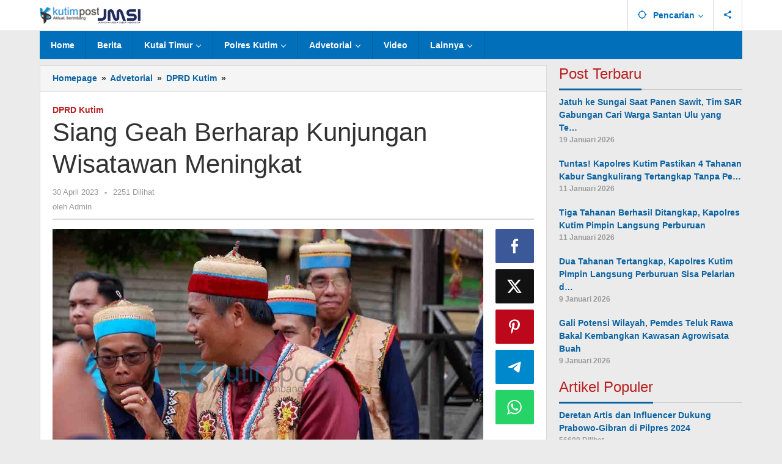

--- FILE ---
content_type: text/html; charset=UTF-8
request_url: https://kutimpost.com/siang-geah-berharap-kunjungan-wisatawan-meningkat/
body_size: 25252
content:
<!DOCTYPE html><html lang="id"><head itemscope="itemscope" itemtype="https://schema.org/WebSite"><meta charset="UTF-8"><meta name="viewport" content="width=device-width, initial-scale=1"><link rel="profile" href="http://gmpg.org/xfn/11"><meta name='robots' content='index, follow, max-image-preview:large, max-snippet:-1, max-video-preview:-1' />
 <script id="google_gtagjs-js-consent-mode-data-layer" type="litespeed/javascript">window.dataLayer=window.dataLayer||[];function gtag(){dataLayer.push(arguments)}
gtag('consent','default',{"ad_personalization":"denied","ad_storage":"denied","ad_user_data":"denied","analytics_storage":"denied","functionality_storage":"denied","security_storage":"denied","personalization_storage":"denied","region":["AT","BE","BG","CH","CY","CZ","DE","DK","EE","ES","FI","FR","GB","GR","HR","HU","IE","IS","IT","LI","LT","LU","LV","MT","NL","NO","PL","PT","RO","SE","SI","SK"],"wait_for_update":500});window._googlesitekitConsentCategoryMap={"statistics":["analytics_storage"],"marketing":["ad_storage","ad_user_data","ad_personalization"],"functional":["functionality_storage","security_storage"],"preferences":["personalization_storage"]};window._googlesitekitConsents={"ad_personalization":"denied","ad_storage":"denied","ad_user_data":"denied","analytics_storage":"denied","functionality_storage":"denied","security_storage":"denied","personalization_storage":"denied","region":["AT","BE","BG","CH","CY","CZ","DE","DK","EE","ES","FI","FR","GB","GR","HR","HU","IE","IS","IT","LI","LT","LU","LV","MT","NL","NO","PL","PT","RO","SE","SI","SK"],"wait_for_update":500}</script> <title>Siang Geah Berharap Kunjungan Wisatawan Meningkat &#187; Kutim Post</title><link rel="canonical" href="https://kutimpost.com/siang-geah-berharap-kunjungan-wisatawan-meningkat/" /><meta property="og:locale" content="id_ID" /><meta property="og:type" content="article" /><meta property="og:title" content="Siang Geah Berharap Kunjungan Wisatawan Meningkat &#187; Kutim Post" /><meta property="og:description" content="KUTIMPOST.COM, Muara Wahau – Siang Geah Berharap Kunjungan Wisatawan Meningkat. Menjadi tokoh masyarakat, sekaligus anggota DPRD Kutim, Siang Geah, dirinya merasa bersyukur serta memberikan apresiasi kepada Kementerian Pariwisata dan Ekonomi" /><meta property="og:url" content="https://kutimpost.com/siang-geah-berharap-kunjungan-wisatawan-meningkat/" /><meta property="og:site_name" content="Kutim Post" /><meta property="article:publisher" content="https://www.facebook.com/BeritaTerkiniKutaiTimur/" /><meta property="article:author" content="https://www.facebook.com/BeritaTerkiniKutaiTimur/" /><meta property="article:published_time" content="2023-04-30T13:50:54+00:00" /><meta property="article:modified_time" content="2025-09-11T10:20:32+00:00" /><meta property="og:image" content="https://kutimpost.com/wp-content/uploads/2023/04/Siang-Geah-Berharap-Kunjungan-Wisatawan-Meningkat.jpg?v=1683690922" /><meta property="og:image:width" content="1200" /><meta property="og:image:height" content="675" /><meta property="og:image:type" content="image/jpeg" /><meta name="author" content="Admin" /><meta name="twitter:card" content="summary_large_image" /><meta name="twitter:label1" content="Ditulis oleh" /><meta name="twitter:data1" content="Admin" /><meta name="twitter:label2" content="Estimasi waktu membaca" /><meta name="twitter:data2" content="1 menit" /> <script type="application/ld+json" class="yoast-schema-graph">{"@context":"https://schema.org","@graph":[{"@type":"Article","@id":"https://kutimpost.com/siang-geah-berharap-kunjungan-wisatawan-meningkat/#article","isPartOf":{"@id":"https://kutimpost.com/siang-geah-berharap-kunjungan-wisatawan-meningkat/"},"author":{"name":"Admin","@id":"https://kutimpost.com/#/schema/person/a63e541474f5e1a1ca596e5668337424"},"headline":"Siang Geah Berharap Kunjungan Wisatawan Meningkat","datePublished":"2023-04-30T13:50:54+00:00","dateModified":"2025-09-11T10:20:32+00:00","mainEntityOfPage":{"@id":"https://kutimpost.com/siang-geah-berharap-kunjungan-wisatawan-meningkat/"},"wordCount":207,"publisher":{"@id":"https://kutimpost.com/#organization"},"image":{"@id":"https://kutimpost.com/siang-geah-berharap-kunjungan-wisatawan-meningkat/#primaryimage"},"thumbnailUrl":"https://kutimpost.com/wp-content/uploads/2023/04/Siang-Geah-Berharap-Kunjungan-Wisatawan-Meningkat.jpg?v=1683690922","keywords":["Kutim"],"articleSection":["DPRD Kutim"],"inLanguage":"id"},{"@type":"WebPage","@id":"https://kutimpost.com/siang-geah-berharap-kunjungan-wisatawan-meningkat/","url":"https://kutimpost.com/siang-geah-berharap-kunjungan-wisatawan-meningkat/","name":"Siang Geah Berharap Kunjungan Wisatawan Meningkat &#187; Kutim Post","isPartOf":{"@id":"https://kutimpost.com/#website"},"primaryImageOfPage":{"@id":"https://kutimpost.com/siang-geah-berharap-kunjungan-wisatawan-meningkat/#primaryimage"},"image":{"@id":"https://kutimpost.com/siang-geah-berharap-kunjungan-wisatawan-meningkat/#primaryimage"},"thumbnailUrl":"https://kutimpost.com/wp-content/uploads/2023/04/Siang-Geah-Berharap-Kunjungan-Wisatawan-Meningkat.jpg?v=1683690922","datePublished":"2023-04-30T13:50:54+00:00","dateModified":"2025-09-11T10:20:32+00:00","breadcrumb":{"@id":"https://kutimpost.com/siang-geah-berharap-kunjungan-wisatawan-meningkat/#breadcrumb"},"inLanguage":"id","potentialAction":[{"@type":"ReadAction","target":["https://kutimpost.com/siang-geah-berharap-kunjungan-wisatawan-meningkat/"]}]},{"@type":"ImageObject","inLanguage":"id","@id":"https://kutimpost.com/siang-geah-berharap-kunjungan-wisatawan-meningkat/#primaryimage","url":"https://kutimpost.com/wp-content/uploads/2023/04/Siang-Geah-Berharap-Kunjungan-Wisatawan-Meningkat.jpg?v=1683690922","contentUrl":"https://kutimpost.com/wp-content/uploads/2023/04/Siang-Geah-Berharap-Kunjungan-Wisatawan-Meningkat.jpg?v=1683690922","width":1200,"height":675,"caption":"Siang Geah, anggota DPRD Kabupaten Kutai Timur, saat ikut dalam acara adat di Desa Nehas Liah Bing"},{"@type":"BreadcrumbList","@id":"https://kutimpost.com/siang-geah-berharap-kunjungan-wisatawan-meningkat/#breadcrumb","itemListElement":[{"@type":"ListItem","position":1,"name":"Home","item":"https://kutimpost.com/"},{"@type":"ListItem","position":2,"name":"Siang Geah Berharap Kunjungan Wisatawan Meningkat"}]},{"@type":"WebSite","@id":"https://kutimpost.com/#website","url":"https://kutimpost.com/","name":"Kutim Post","description":"Aktual dan Berimbang Berita Kutai Timur Hari Ini - Kutim Post","publisher":{"@id":"https://kutimpost.com/#organization"},"potentialAction":[{"@type":"SearchAction","target":{"@type":"EntryPoint","urlTemplate":"https://kutimpost.com/?s={search_term_string}"},"query-input":{"@type":"PropertyValueSpecification","valueRequired":true,"valueName":"search_term_string"}}],"inLanguage":"id"},{"@type":"Organization","@id":"https://kutimpost.com/#organization","name":"KUTIM POST","url":"https://kutimpost.com/","logo":{"@type":"ImageObject","inLanguage":"id","@id":"https://kutimpost.com/#/schema/logo/image/","url":"https://kutimpost.com/wp-content/uploads/2020/09/kutim-post.png?v=1667356684","contentUrl":"https://kutimpost.com/wp-content/uploads/2020/09/kutim-post.png?v=1667356684","width":182,"height":40,"caption":"KUTIM POST"},"image":{"@id":"https://kutimpost.com/#/schema/logo/image/"},"sameAs":["https://www.facebook.com/BeritaTerkiniKutaiTimur/"]},{"@type":"Person","@id":"https://kutimpost.com/#/schema/person/a63e541474f5e1a1ca596e5668337424","name":"Admin","image":{"@type":"ImageObject","inLanguage":"id","@id":"https://kutimpost.com/#/schema/person/image/","url":"https://kutimpost.com/wp-content/litespeed/avatar/acd7951609f2c5a17ed6f0adbe3f0068.jpg?ver=1768370929","contentUrl":"https://kutimpost.com/wp-content/litespeed/avatar/acd7951609f2c5a17ed6f0adbe3f0068.jpg?ver=1768370929","caption":"Admin"},"description":"KutimPost media online yang berisikan berita seputar Kutai Timur, update terbaru memberikan wawasan bagi pembaca","sameAs":["https://kutimpost.com/","https://www.facebook.com/BeritaTerkiniKutaiTimur/","https://www.youtube.com/channel/UCY8rhsAn7RJhQ7Hz7b_bZ-g"],"url":"https://kutimpost.com/author/purji/"}]}</script> <link rel='dns-prefetch' href='//news.google.com' /><link rel='dns-prefetch' href='//www.googletagmanager.com' /><link rel='dns-prefetch' href='//fonts.googleapis.com' /><link rel="alternate" type="application/rss+xml" title="Kutim Post &raquo; Feed" href="https://kutimpost.com/feed/" /><link rel="alternate" type="application/rss+xml" title="Kutim Post &raquo; Umpan Komentar" href="https://kutimpost.com/comments/feed/" /><link rel="alternate" type="application/rss+xml" title="Kutim Post &raquo; Siang Geah Berharap Kunjungan Wisatawan Meningkat Umpan Komentar" href="https://kutimpost.com/siang-geah-berharap-kunjungan-wisatawan-meningkat/feed/" /><link rel="alternate" title="oEmbed (JSON)" type="application/json+oembed" href="https://kutimpost.com/wp-json/oembed/1.0/embed?url=https%3A%2F%2Fkutimpost.com%2Fsiang-geah-berharap-kunjungan-wisatawan-meningkat%2F" /><link rel="alternate" title="oEmbed (XML)" type="text/xml+oembed" href="https://kutimpost.com/wp-json/oembed/1.0/embed?url=https%3A%2F%2Fkutimpost.com%2Fsiang-geah-berharap-kunjungan-wisatawan-meningkat%2F&#038;format=xml" /><style id='wp-img-auto-sizes-contain-inline-css' type='text/css'>img:is([sizes=auto i],[sizes^="auto," i]){contain-intrinsic-size:3000px 1500px}
/*# sourceURL=wp-img-auto-sizes-contain-inline-css */</style><style id="litespeed-ccss">ul{box-sizing:border-box}:root{--wp--preset--font-size--normal:16px;--wp--preset--font-size--huge:42px}.screen-reader-text{border:0;clip:rect(1px,1px,1px,1px);clip-path:inset(50%);height:1px;margin:-1px;overflow:hidden;padding:0;position:absolute;width:1px;word-wrap:normal!important}:root{--wp--preset--aspect-ratio--square:1;--wp--preset--aspect-ratio--4-3:4/3;--wp--preset--aspect-ratio--3-4:3/4;--wp--preset--aspect-ratio--3-2:3/2;--wp--preset--aspect-ratio--2-3:2/3;--wp--preset--aspect-ratio--16-9:16/9;--wp--preset--aspect-ratio--9-16:9/16;--wp--preset--color--black:#000;--wp--preset--color--cyan-bluish-gray:#abb8c3;--wp--preset--color--white:#fff;--wp--preset--color--pale-pink:#f78da7;--wp--preset--color--vivid-red:#cf2e2e;--wp--preset--color--luminous-vivid-orange:#ff6900;--wp--preset--color--luminous-vivid-amber:#fcb900;--wp--preset--color--light-green-cyan:#7bdcb5;--wp--preset--color--vivid-green-cyan:#00d084;--wp--preset--color--pale-cyan-blue:#8ed1fc;--wp--preset--color--vivid-cyan-blue:#0693e3;--wp--preset--color--vivid-purple:#9b51e0;--wp--preset--gradient--vivid-cyan-blue-to-vivid-purple:linear-gradient(135deg,rgba(6,147,227,1) 0%,#9b51e0 100%);--wp--preset--gradient--light-green-cyan-to-vivid-green-cyan:linear-gradient(135deg,#7adcb4 0%,#00d082 100%);--wp--preset--gradient--luminous-vivid-amber-to-luminous-vivid-orange:linear-gradient(135deg,rgba(252,185,0,1) 0%,rgba(255,105,0,1) 100%);--wp--preset--gradient--luminous-vivid-orange-to-vivid-red:linear-gradient(135deg,rgba(255,105,0,1) 0%,#cf2e2e 100%);--wp--preset--gradient--very-light-gray-to-cyan-bluish-gray:linear-gradient(135deg,#eee 0%,#a9b8c3 100%);--wp--preset--gradient--cool-to-warm-spectrum:linear-gradient(135deg,#4aeadc 0%,#9778d1 20%,#cf2aba 40%,#ee2c82 60%,#fb6962 80%,#fef84c 100%);--wp--preset--gradient--blush-light-purple:linear-gradient(135deg,#ffceec 0%,#9896f0 100%);--wp--preset--gradient--blush-bordeaux:linear-gradient(135deg,#fecda5 0%,#fe2d2d 50%,#6b003e 100%);--wp--preset--gradient--luminous-dusk:linear-gradient(135deg,#ffcb70 0%,#c751c0 50%,#4158d0 100%);--wp--preset--gradient--pale-ocean:linear-gradient(135deg,#fff5cb 0%,#b6e3d4 50%,#33a7b5 100%);--wp--preset--gradient--electric-grass:linear-gradient(135deg,#caf880 0%,#71ce7e 100%);--wp--preset--gradient--midnight:linear-gradient(135deg,#020381 0%,#2874fc 100%);--wp--preset--font-size--small:13px;--wp--preset--font-size--medium:20px;--wp--preset--font-size--large:36px;--wp--preset--font-size--x-large:42px;--wp--preset--spacing--20:.44rem;--wp--preset--spacing--30:.67rem;--wp--preset--spacing--40:1rem;--wp--preset--spacing--50:1.5rem;--wp--preset--spacing--60:2.25rem;--wp--preset--spacing--70:3.38rem;--wp--preset--spacing--80:5.06rem;--wp--preset--shadow--natural:6px 6px 9px rgba(0,0,0,.2);--wp--preset--shadow--deep:12px 12px 50px rgba(0,0,0,.4);--wp--preset--shadow--sharp:6px 6px 0px rgba(0,0,0,.2);--wp--preset--shadow--outlined:6px 6px 0px -3px rgba(255,255,255,1),6px 6px rgba(0,0,0,1);--wp--preset--shadow--crisp:6px 6px 0px rgba(0,0,0,1)}.clearfix:before,.clearfix:after{content:" ";display:table}.clearfix:after{clear:both}.pull-right{float:right!important}.majalahpro-core-rp-widget div.majalahpro-core-rp{position:relative}.majalahpro-core-rp-widget li img{float:right;margin-left:10px;padding:5px;background-color:#fff;border:1px solid rgba(0,0,0,.15);width:100px;min-width:100px;max-width:100px}.majalahpro-core-rp-meta{font-size:12px;color:#999}.breadcrumbs{padding:10px;border:1px solid rgba(0,0,0,.1);margin-bottom:-1px}.breadcrumbs .separator{padding-left:3px;padding-right:3px}img{border:0}html{font-family:sans-serif;-ms-text-size-adjust:100%;-webkit-text-size-adjust:100%}body{margin:0}article,aside,figure,header,main,nav{display:block}a{background-color:transparent}h1{font-size:2em;margin:.67em 0}svg:not(:root){overflow:hidden}figure{margin:1em 40px}input{color:inherit;font:inherit;margin:0}input::-moz-focus-inner{border:0;padding:0}input{line-height:normal}*,:after,:before{-webkit-box-sizing:border-box;-moz-box-sizing:border-box;box-sizing:border-box}body{font-family:arial,sans-serif;line-height:1.5;margin:0 auto;background-color:#ebebeb;font-smooth:always}input{font-family:inherit;font-size:inherit;line-height:inherit}figure{margin:0}img{vertical-align:middle;height:auto;max-width:100%}a{color:#2980b9;text-decoration:none;outline:0}h1,h3{font-family:sans-serif;font-weight:600;line-height:1.1;color:inherit;margin-top:0;margin-bottom:5px}h1{font-size:36px}h3{font-size:24px}ul{margin-top:0;margin-bottom:11.5px}ul ul{margin-bottom:0}.clearfix:before,.clearfix:after,.container:before,.container:after,.row:before,.row:after{content:" ";display:table}.clearfix:after,.container:after,.row:after{clear:both}.pull-right{float:right!important}.gmr-hide{display:none}#site-container{position:relative;margin:0 auto;max-width:1200px}.gmr-logo{float:left;height:45px;max-height:45px}.gmr-logo img{max-width:100%;max-height:45px}@media (max-width:480px){.gmr-logo{max-width:180px}}@media (max-width:900px){.gmr-topnavwrap .gmr-table-logo{width:80%;text-align:left!important}.gmr-topnavwrap .gmr-table-menu{width:20%}}.gmr-list-table{width:100%;display:table}.gmr-table-row{display:table-row}.gmr-table-cell{display:table-cell;vertical-align:middle;height:100%}input[type=text]{background-color:rgba(255,255,255,.2);border:1px solid rgba(0,0,0,.2);outline:0;margin:0;padding:8px 10px;text-align:left;font-size:inherit;vertical-align:middle;font-family:inherit;-moz-box-sizing:border-box;-webkit-box-sizing:border-box;box-sizing:border-box;-moz-background-clip:padding;-o-background-clip:padding-box;-webkit-background-clip:padding;background-clip:padding-box;-webkit-appearance:none;appearance:none;-moz-box-shadow:inset 0 1px 2px -1px rgba(0,0,0,.2);-webkit-box-shadow:inset 0 1px 2px -1px rgba(0,0,0,.2);box-shadow:inset 0 1px 2px -1px rgba(0,0,0,.2);border-radius:3px;-moz-border-radius:3px;-webkit-border-radius:3px}.container{margin-right:auto;margin-left:auto;padding-left:10px;padding-right:10px}@media (min-width:768px){.container{max-width:750px}}@media (min-width:992px){.container{max-width:900px}}@media (min-width:1200px){.container{max-width:1170px}}.row{margin-left:-10px;margin-right:-10px}.col-md-sb-r,.col-md-sgl-r,.col-md-sgl-m,.col-md-content{position:relative;min-height:1px;padding-left:10px;padding-right:10px}@media (min-width:992px){.col-md-sb-r,.col-md-sgl-r,.col-md-sgl-m,.col-md-content{float:left}.col-md-content{width:72.66666667%}.col-md-sb-r{width:27.33333333%}.col-md-sgl-m{width:89.66666667%}.col-md-sgl-r{width:10.33333333%}}.gmr-topnavwrap{border-bottom:1px solid rgba(0,0,0,.15)}.gmr-mainmenu,.gmr-topnavmenu{margin:0;padding:0;line-height:20px}.gmr-mainmenu ul,.gmr-topnavmenu ul{list-style:none}#primary-menu,#primary-menu .sub-menu-search,#primary-menu .sub-menu{margin:0 auto;padding:0;z-index:9999}#primary-menu>li,#primary-menu .sub-menu-search li,#primary-menu .sub-menu li{display:block;float:left;position:relative}#primary-menu>li>span.gmr-top-date,#primary-menu>li>a{position:relative;display:block;padding:13px 18px;text-decoration:none!important;border-right:1px solid rgba(0,0,0,.15)}#primary-menu>li>span.gmr-top-date,.gmr-topnavmenu #primary-menu>li>a{padding:15px}#primary-menu>li>span.gmr-top-date{color:#999}#primary-menu>li.menu-item-has-children>a:after{display:inline-block;position:relative;margin-left:6px;margin-right:3px;margin-top:-3px;top:auto;bottom:auto;vertical-align:middle;content:' ';border-width:0 1px 1px 0;border-style:solid;border-color:#111;-webkit-transform-origin:66% 66%;-ms-transform-origin:66% 66%;transform-origin:66% 66%;-webkit-transform:rotate(45deg);-ms-transform:rotate(45deg);transform:rotate(45deg);height:6px;width:6px}#primary-menu .sub-menu-search,#primary-menu .sub-menu{left:-1px;padding:0;position:absolute;top:120%;width:200px;z-index:999;opacity:0;display:none;border-width:1px 0 5px;border-style:solid;border-color:rgba(0,0,0,.1);background-color:#f9fdff}.gmr-mainmenu #primary-menu .sub-menu{border:none!important;box-shadow:0px 0px 0px 1px rgba(0,0,0,.15);-webkit-box-shadow:0px 0px 0px 1px rgba(0,0,0,.15);-moz-box-shadow:0px 0px 0px 1px rgba(0,0,0,.15)}#primary-menu .sub-menu a{display:block;line-height:16px;letter-spacing:0;padding:8px 18px!important;text-align:left;color:#333!important;text-transform:none!important}.gmr-mainmenu #primary-menu .sub-menu a{color:#fff!important}#primary-menu .sub-menu li,#primary-menu .sub-menu-search li{float:none}#gmr-topnavresponsive-menu{padding:5px 0}.close-topnavmenu-wrap,#gmr-topnavresponsive-menu{display:none}#gmr-topnavresponsive-menu svg{font-size:28px;position:relative;left:0;top:0}@media (max-width:1200px){#gmr-topnavresponsive-menu{display:block;float:right}.gmr-mainmenu,.gmr-topnavmenu{display:none}}#primary-menu .gmr-search .sub-menu-search{right:0;left:auto!important;padding:10px 15px!important;width:300px!important}.gmr-search svg{font-size:16px;margin-right:10px}.gmr-search input[type=text]{width:100%;padding:0 15px;height:34px;line-height:34px;background-color:#fff;border:1px solid rgba(0,0,0,.2)!important}#primary-menu .gmr-social-menu .sub-menu{right:0;left:auto!important}.gmr-social-menu .gmr-social-mainlink svg{font-size:16px}.menu-item-social-network svg{margin-right:10px;font-size:18px;vertical-align:-.25em!important}.gmr-social-menu a.rss svg{color:#ee802f!important}.gmr-social-share{margin:0;padding:0}ul.gmr-socialicon-share{margin:0;padding:0}ul.gmr-socialicon-share li{text-align:center;display:block;margin:0 0 10px}ul.gmr-socialicon-share li a{color:#fff;display:block;margin:0;font-size:24px;padding:10px 0!important;-webkit-border-radius:2px;-moz-border-radius:2px;border-radius:2px}ul.gmr-socialicon-share li a svg{vertical-align:-.15em}ul.gmr-socialicon-share li.twitter a{background:#121212}ul.gmr-socialicon-share li.facebook a{background:#3b5998}ul.gmr-socialicon-share li.pinterest a{background:#bd081c}ul.gmr-socialicon-share li.telegram a{background:#08c}ul.gmr-socialicon-share li.whatsapp a{background:#25d366}@media (max-width:991px){ul.gmr-socialicon-share li{display:inline-block;margin:0 10px 10px 0}ul.gmr-socialicon-share li a{display:block;padding:5px 10px!important;font-size:16px;width:50px}}@media (max-width:1199px){ul.gmr-socialicon-share{margin-top:20px}}.site-main{border:1px solid rgba(0,0,0,.15);margin-bottom:20px}.screen-reader-text{clip:rect(1px,1px,1px,1px);position:absolute!important;height:1px;width:1px;overflow:hidden}.alignnone{margin:0 auto 15px auto}.widget{margin:0 0 20px}.widget:before,.widget:after{content:"";display:table}.widget:after{clear:both}h3.widget-title{font-size:24px;line-height:28px;font-weight:300}.widget-title{margin-top:0;margin-bottom:10px;padding-bottom:0;border-bottom:1px solid rgba(0,0,0,.15)}.widget-title span{border-bottom:3px solid #000;display:inline-block;padding:0 0 10px;margin-bottom:-2px}.widget ul{margin-top:-10px;margin-bottom:-10px;padding-left:0;list-style:none}.widget li{padding:10px 0}.gmr-single-image img{display:block;width:100%}.gmr-content{padding:10px 0 0}.gmr-box-content{position:relative;padding:20px;border-bottom:1px solid rgba(0,0,0,.15)}.gmr-box-content.gmr-single .entry-header{position:relative;border-bottom:2px solid rgba(0,0,0,.15);padding-bottom:10px;margin-bottom:15px}.gmr-box-content.gmr-single .entry-header h1.entry-title{font-size:42px;line-height:52px;font-weight:500;margin-bottom:10px}@media (max-width:767px){.gmr-box-content.gmr-single .entry-header h1.entry-title{font-size:20px;line-height:26px}}.gmr-meta-topic{margin-bottom:5px}.gmr-metacontent{font-size:13px;margin-top:5px;color:#999}.gmr-metacontent .posted-on{font-weight:500;margin-right:10px}.gmr-metacontent .view-single{font-weight:500;margin-left:10px}.gmr-metacontent a{color:#999}.updated:not(.published){display:none}.wp-caption{margin-bottom:15px;max-width:100%;font-size:12px;font-weight:400;color:#666}.wp-caption{line-height:1.4}.gmr-ontop{position:fixed;bottom:0;right:10px;font-weight:700;padding:10px;font-size:30px;opacity:.6;z-index:999999}@media (min-width:992px){.pos-sticky{position:sticky;position:-webkit-sticky;top:45px}}body{color:#323233;font-family:"Open Sans",arial,sans-serif}#primary-menu .sub-menu-search,#primary-menu .sub-menu{border-bottom-color:#0b63a1}.widget-title span{border-color:#0b63a1}.gmr-meta-topic a,h3.widget-title{color:#b9201f}a{color:#0b63a1}.gmr-logo{margin-top:3px}.gmr-menuwrap,.gmr-mainmenu #primary-menu .sub-menu{background-color:#016fba}.gmr-mainmenu #primary-menu>li>a{color:#fff}.gmr-mainmenu #primary-menu>li.menu-item-has-children>a:after{border-color:#fff}.gmr-topnavwrap{background-color:#fff}#gmr-topnavresponsive-menu svg,.gmr-topnavmenu #primary-menu>li>a{color:#016fba}.gmr-topnavmenu #primary-menu>li.menu-item-has-children>a:after{border-color:#016fba}.breadcrumbs{background-color:#f5f5f5}.site-main{background-color:#fff}h1,h3,.gmr-mainmenu #primary-menu>li>a{font-family:"Open Sans",arial,sans-serif}body{font-weight:600;font-size:14px}h1{font-size:20px}h3{font-size:14px}.wp-caption{line-height:1.4}</style><link rel="preload" data-asynced="1" data-optimized="2" as="style" onload="this.onload=null;this.rel='stylesheet'" href="https://kutimpost.com/wp-content/litespeed/ucss/f40288bfbe7c251aea387175ca4b5f2c.css?ver=6267e" /><script type="litespeed/javascript">!function(a){"use strict";var b=function(b,c,d){function e(a){return h.body?a():void setTimeout(function(){e(a)})}function f(){i.addEventListener&&i.removeEventListener("load",f),i.media=d||"all"}var g,h=a.document,i=h.createElement("link");if(c)g=c;else{var j=(h.body||h.getElementsByTagName("head")[0]).childNodes;g=j[j.length-1]}var k=h.styleSheets;i.rel="stylesheet",i.href=b,i.media="only x",e(function(){g.parentNode.insertBefore(i,c?g:g.nextSibling)});var l=function(a){for(var b=i.href,c=k.length;c--;)if(k[c].href===b)return a();setTimeout(function(){l(a)})};return i.addEventListener&&i.addEventListener("load",f),i.onloadcssdefined=l,l(f),i};"undefined"!=typeof exports?exports.loadCSS=b:a.loadCSS=b}("undefined"!=typeof global?global:this);!function(a){if(a.loadCSS){var b=loadCSS.relpreload={};if(b.support=function(){try{return a.document.createElement("link").relList.supports("preload")}catch(b){return!1}},b.poly=function(){for(var b=a.document.getElementsByTagName("link"),c=0;c<b.length;c++){var d=b[c];"preload"===d.rel&&"style"===d.getAttribute("as")&&(a.loadCSS(d.href,d,d.getAttribute("media")),d.rel=null)}},!b.support()){b.poly();var c=a.setInterval(b.poly,300);a.addEventListener&&a.addEventListener("load",function(){b.poly(),a.clearInterval(c)}),a.attachEvent&&a.attachEvent("onload",function(){a.clearInterval(c)})}}}(this);</script> <style id='global-styles-inline-css' type='text/css'>:root{--wp--preset--aspect-ratio--square: 1;--wp--preset--aspect-ratio--4-3: 4/3;--wp--preset--aspect-ratio--3-4: 3/4;--wp--preset--aspect-ratio--3-2: 3/2;--wp--preset--aspect-ratio--2-3: 2/3;--wp--preset--aspect-ratio--16-9: 16/9;--wp--preset--aspect-ratio--9-16: 9/16;--wp--preset--color--black: #000000;--wp--preset--color--cyan-bluish-gray: #abb8c3;--wp--preset--color--white: #ffffff;--wp--preset--color--pale-pink: #f78da7;--wp--preset--color--vivid-red: #cf2e2e;--wp--preset--color--luminous-vivid-orange: #ff6900;--wp--preset--color--luminous-vivid-amber: #fcb900;--wp--preset--color--light-green-cyan: #7bdcb5;--wp--preset--color--vivid-green-cyan: #00d084;--wp--preset--color--pale-cyan-blue: #8ed1fc;--wp--preset--color--vivid-cyan-blue: #0693e3;--wp--preset--color--vivid-purple: #9b51e0;--wp--preset--gradient--vivid-cyan-blue-to-vivid-purple: linear-gradient(135deg,rgb(6,147,227) 0%,rgb(155,81,224) 100%);--wp--preset--gradient--light-green-cyan-to-vivid-green-cyan: linear-gradient(135deg,rgb(122,220,180) 0%,rgb(0,208,130) 100%);--wp--preset--gradient--luminous-vivid-amber-to-luminous-vivid-orange: linear-gradient(135deg,rgb(252,185,0) 0%,rgb(255,105,0) 100%);--wp--preset--gradient--luminous-vivid-orange-to-vivid-red: linear-gradient(135deg,rgb(255,105,0) 0%,rgb(207,46,46) 100%);--wp--preset--gradient--very-light-gray-to-cyan-bluish-gray: linear-gradient(135deg,rgb(238,238,238) 0%,rgb(169,184,195) 100%);--wp--preset--gradient--cool-to-warm-spectrum: linear-gradient(135deg,rgb(74,234,220) 0%,rgb(151,120,209) 20%,rgb(207,42,186) 40%,rgb(238,44,130) 60%,rgb(251,105,98) 80%,rgb(254,248,76) 100%);--wp--preset--gradient--blush-light-purple: linear-gradient(135deg,rgb(255,206,236) 0%,rgb(152,150,240) 100%);--wp--preset--gradient--blush-bordeaux: linear-gradient(135deg,rgb(254,205,165) 0%,rgb(254,45,45) 50%,rgb(107,0,62) 100%);--wp--preset--gradient--luminous-dusk: linear-gradient(135deg,rgb(255,203,112) 0%,rgb(199,81,192) 50%,rgb(65,88,208) 100%);--wp--preset--gradient--pale-ocean: linear-gradient(135deg,rgb(255,245,203) 0%,rgb(182,227,212) 50%,rgb(51,167,181) 100%);--wp--preset--gradient--electric-grass: linear-gradient(135deg,rgb(202,248,128) 0%,rgb(113,206,126) 100%);--wp--preset--gradient--midnight: linear-gradient(135deg,rgb(2,3,129) 0%,rgb(40,116,252) 100%);--wp--preset--font-size--small: 13px;--wp--preset--font-size--medium: 20px;--wp--preset--font-size--large: 36px;--wp--preset--font-size--x-large: 42px;--wp--preset--spacing--20: 0.44rem;--wp--preset--spacing--30: 0.67rem;--wp--preset--spacing--40: 1rem;--wp--preset--spacing--50: 1.5rem;--wp--preset--spacing--60: 2.25rem;--wp--preset--spacing--70: 3.38rem;--wp--preset--spacing--80: 5.06rem;--wp--preset--shadow--natural: 6px 6px 9px rgba(0, 0, 0, 0.2);--wp--preset--shadow--deep: 12px 12px 50px rgba(0, 0, 0, 0.4);--wp--preset--shadow--sharp: 6px 6px 0px rgba(0, 0, 0, 0.2);--wp--preset--shadow--outlined: 6px 6px 0px -3px rgb(255, 255, 255), 6px 6px rgb(0, 0, 0);--wp--preset--shadow--crisp: 6px 6px 0px rgb(0, 0, 0);}:where(.is-layout-flex){gap: 0.5em;}:where(.is-layout-grid){gap: 0.5em;}body .is-layout-flex{display: flex;}.is-layout-flex{flex-wrap: wrap;align-items: center;}.is-layout-flex > :is(*, div){margin: 0;}body .is-layout-grid{display: grid;}.is-layout-grid > :is(*, div){margin: 0;}:where(.wp-block-columns.is-layout-flex){gap: 2em;}:where(.wp-block-columns.is-layout-grid){gap: 2em;}:where(.wp-block-post-template.is-layout-flex){gap: 1.25em;}:where(.wp-block-post-template.is-layout-grid){gap: 1.25em;}.has-black-color{color: var(--wp--preset--color--black) !important;}.has-cyan-bluish-gray-color{color: var(--wp--preset--color--cyan-bluish-gray) !important;}.has-white-color{color: var(--wp--preset--color--white) !important;}.has-pale-pink-color{color: var(--wp--preset--color--pale-pink) !important;}.has-vivid-red-color{color: var(--wp--preset--color--vivid-red) !important;}.has-luminous-vivid-orange-color{color: var(--wp--preset--color--luminous-vivid-orange) !important;}.has-luminous-vivid-amber-color{color: var(--wp--preset--color--luminous-vivid-amber) !important;}.has-light-green-cyan-color{color: var(--wp--preset--color--light-green-cyan) !important;}.has-vivid-green-cyan-color{color: var(--wp--preset--color--vivid-green-cyan) !important;}.has-pale-cyan-blue-color{color: var(--wp--preset--color--pale-cyan-blue) !important;}.has-vivid-cyan-blue-color{color: var(--wp--preset--color--vivid-cyan-blue) !important;}.has-vivid-purple-color{color: var(--wp--preset--color--vivid-purple) !important;}.has-black-background-color{background-color: var(--wp--preset--color--black) !important;}.has-cyan-bluish-gray-background-color{background-color: var(--wp--preset--color--cyan-bluish-gray) !important;}.has-white-background-color{background-color: var(--wp--preset--color--white) !important;}.has-pale-pink-background-color{background-color: var(--wp--preset--color--pale-pink) !important;}.has-vivid-red-background-color{background-color: var(--wp--preset--color--vivid-red) !important;}.has-luminous-vivid-orange-background-color{background-color: var(--wp--preset--color--luminous-vivid-orange) !important;}.has-luminous-vivid-amber-background-color{background-color: var(--wp--preset--color--luminous-vivid-amber) !important;}.has-light-green-cyan-background-color{background-color: var(--wp--preset--color--light-green-cyan) !important;}.has-vivid-green-cyan-background-color{background-color: var(--wp--preset--color--vivid-green-cyan) !important;}.has-pale-cyan-blue-background-color{background-color: var(--wp--preset--color--pale-cyan-blue) !important;}.has-vivid-cyan-blue-background-color{background-color: var(--wp--preset--color--vivid-cyan-blue) !important;}.has-vivid-purple-background-color{background-color: var(--wp--preset--color--vivid-purple) !important;}.has-black-border-color{border-color: var(--wp--preset--color--black) !important;}.has-cyan-bluish-gray-border-color{border-color: var(--wp--preset--color--cyan-bluish-gray) !important;}.has-white-border-color{border-color: var(--wp--preset--color--white) !important;}.has-pale-pink-border-color{border-color: var(--wp--preset--color--pale-pink) !important;}.has-vivid-red-border-color{border-color: var(--wp--preset--color--vivid-red) !important;}.has-luminous-vivid-orange-border-color{border-color: var(--wp--preset--color--luminous-vivid-orange) !important;}.has-luminous-vivid-amber-border-color{border-color: var(--wp--preset--color--luminous-vivid-amber) !important;}.has-light-green-cyan-border-color{border-color: var(--wp--preset--color--light-green-cyan) !important;}.has-vivid-green-cyan-border-color{border-color: var(--wp--preset--color--vivid-green-cyan) !important;}.has-pale-cyan-blue-border-color{border-color: var(--wp--preset--color--pale-cyan-blue) !important;}.has-vivid-cyan-blue-border-color{border-color: var(--wp--preset--color--vivid-cyan-blue) !important;}.has-vivid-purple-border-color{border-color: var(--wp--preset--color--vivid-purple) !important;}.has-vivid-cyan-blue-to-vivid-purple-gradient-background{background: var(--wp--preset--gradient--vivid-cyan-blue-to-vivid-purple) !important;}.has-light-green-cyan-to-vivid-green-cyan-gradient-background{background: var(--wp--preset--gradient--light-green-cyan-to-vivid-green-cyan) !important;}.has-luminous-vivid-amber-to-luminous-vivid-orange-gradient-background{background: var(--wp--preset--gradient--luminous-vivid-amber-to-luminous-vivid-orange) !important;}.has-luminous-vivid-orange-to-vivid-red-gradient-background{background: var(--wp--preset--gradient--luminous-vivid-orange-to-vivid-red) !important;}.has-very-light-gray-to-cyan-bluish-gray-gradient-background{background: var(--wp--preset--gradient--very-light-gray-to-cyan-bluish-gray) !important;}.has-cool-to-warm-spectrum-gradient-background{background: var(--wp--preset--gradient--cool-to-warm-spectrum) !important;}.has-blush-light-purple-gradient-background{background: var(--wp--preset--gradient--blush-light-purple) !important;}.has-blush-bordeaux-gradient-background{background: var(--wp--preset--gradient--blush-bordeaux) !important;}.has-luminous-dusk-gradient-background{background: var(--wp--preset--gradient--luminous-dusk) !important;}.has-pale-ocean-gradient-background{background: var(--wp--preset--gradient--pale-ocean) !important;}.has-electric-grass-gradient-background{background: var(--wp--preset--gradient--electric-grass) !important;}.has-midnight-gradient-background{background: var(--wp--preset--gradient--midnight) !important;}.has-small-font-size{font-size: var(--wp--preset--font-size--small) !important;}.has-medium-font-size{font-size: var(--wp--preset--font-size--medium) !important;}.has-large-font-size{font-size: var(--wp--preset--font-size--large) !important;}.has-x-large-font-size{font-size: var(--wp--preset--font-size--x-large) !important;}
/*# sourceURL=global-styles-inline-css */</style><style id='classic-theme-styles-inline-css' type='text/css'>/*! This file is auto-generated */
.wp-block-button__link{color:#fff;background-color:#32373c;border-radius:9999px;box-shadow:none;text-decoration:none;padding:calc(.667em + 2px) calc(1.333em + 2px);font-size:1.125em}.wp-block-file__button{background:#32373c;color:#fff;text-decoration:none}
/*# sourceURL=/wp-includes/css/classic-themes.min.css */</style><style id='majalahpro-style-inline-css' type='text/css'>body{color:#323233;font-family:"Open Sans",arial,sans-serif;}kbd,a.button,button,.button,button.button,input[type="button"],input[type="reset"],input[type="submit"],#infinite-handle span,ol.comment-list li div.reply .comment-reply-link,#cancel-comment-reply-link,.tagcloud a,.tagcloud ul,ul.page-numbers li span.page-numbers,.prevnextpost-links a .prevnextpost,.page-links .page-link-number,.sidr,#navigationamp,.firstpage-title,.gmr-ajax-tab > li > a.js-tabs__title-active,.gmr-ajax-tab > li > a.js-tabs__title-active:focus,.gmr-ajax-tab > li > a.js-tabs__title-active:hover,#secondary-slider .splide__slide.is-active{background-color:#0b63a1;}#primary-menu .sub-menu-search,#primary-menu .sub-menu,#primary-menu .children,.gmr-ajax-loader{border-bottom-color:#0b63a1;}blockquote,a.button,button,.button,button.button,input[type="button"],input[type="reset"],input[type="submit"],.gmr-theme div.sharedaddy h3.sd-title:before,.bypostauthor > .comment-body,ol.comment-list li .comment-meta:after,.widget-title span{border-color:#0b63a1;}.gmr-meta-topic a,h3.widget-title,h3.related-title,.gmr-owl-carousel .gmr-slide-topic a,.gmr-module-slide-topic a{color:#b9201f;}#secondary-slider{border-top-color:#b9201f;}.gmr-owl-carousel .gmr-slide-topic a,.gmr-firstbox-content{border-color:#b9201f;}a{color:#0b63a1;}.gmr-secondmenu #primary-menu > li.page_item_has_children > a:after,.gmr-secondmenu #primary-menu > li.menu-item-has-children > a:after,.gmr-secondmenu #primary-menu .sub-menu-search > li.page_item_has_children > a:after,.gmr-secondmenu #primary-menu .sub-menu-search > li.menu-item-has-children > a:after,.gmr-secondmenu #primary-menu .sub-menu > li.page_item_has_children > a:after,.gmr-secondmenu #primary-menu .sub-menu > li.menu-item-has-children > a:after,.gmr-secondmenu #primary-menu .children > li.page_item_has_children > a:after,.gmr-secondmenu #primary-menu .children > li.menu-item-has-children > a:after{border-color:#0b63a1;}a:hover,a:focus,a:active{color:#0b63a1;}.gmr-topnavmenu #primary-menu > li.page_item_has_children:hover > a:after,.gmr-topnavmenu #primary-menu > li.menu-item-has-children:hover > a:after{border-color:#0b63a1;}.site-title a{color:#0b63a1;}.site-description{color:#999999;}.gmr-logo{margin-top:3px;}.gmr-menuwrap,.gmr-sticky .top-header.sticky-menu,.gmr-mainmenu #primary-menu .sub-menu,.gmr-mainmenu #primary-menu .children{background-color:#016fba;}#gmr-responsive-menu,.gmr-mainmenu #primary-menu > li > a{color:#ffffff;}.gmr-mainmenu #primary-menu > li.menu-border > a span,.gmr-mainmenu #primary-menu > li.page_item_has_children > a:after,.gmr-mainmenu #primary-menu > li.menu-item-has-children > a:after,.gmr-mainmenu #primary-menu .sub-menu-search > li.page_item_has_children > a:after,.gmr-mainmenu #primary-menu .sub-menu-search > li.menu-item-has-children > a:after,.gmr-mainmenu #primary-menu .sub-menu > li.page_item_has_children > a:after,.gmr-mainmenu #primary-menu .sub-menu > li.menu-item-has-children > a:after,.gmr-mainmenu #primary-menu .children > li.page_item_has_children > a:after,.gmr-mainmenu #primary-menu .children > li.menu-item-has-children > a:after{border-color:#ffffff;}#gmr-responsive-menu:hover,.gmr-mainmenu #primary-menu > li:hover > a,.gmr-mainmenu #primary-menu .current-menu-item > a,.gmr-mainmenu #primary-menu .current-menu-ancestor > a,.gmr-mainmenu #primary-menu .current_page_item > a,.gmr-mainmenu #primary-menu .current_page_ancestor > a,.gmr-mainmenu .search-trigger .gmr-icon:hover{color:#ffffff;}.gmr-mainmenu #primary-menu > li.menu-border:hover > a span,.gmr-mainmenu #primary-menu > li.menu-border.current-menu-item > a span,.gmr-mainmenu #primary-menu > li.menu-border.current-menu-ancestor > a span,.gmr-mainmenu #primary-menu > li.menu-border.current_page_item > a span,.gmr-mainmenu #primary-menu > li.menu-border.current_page_ancestor > a span,.gmr-mainmenu #primary-menu > li.page_item_has_children:hover > a:after,.gmr-mainmenu #primary-menu > li.menu-item-has-children:hover > a:after{border-color:#ffffff;}.gmr-mainmenu #primary-menu > li:hover > a,.gmr-mainmenu #primary-menu .current-menu-item > a,.gmr-mainmenu #primary-menu .current-menu-ancestor > a,.gmr-mainmenu #primary-menu .current_page_item > a,.gmr-mainmenu #primary-menu .current_page_ancestor > a{background-color:#0b63a1;}.gmr-topnavwrap{background-color:#ffffff;}#gmr-topnavresponsive-menu svg,.gmr-topnavmenu #primary-menu > li > a,.gmr-social-icon ul > li > a,.search-trigger .gmr-icon{color:#016fba;}.gmr-topnavmenu #primary-menu > li.menu-border > a span,.gmr-topnavmenu #primary-menu > li.page_item_has_children > a:after,.gmr-topnavmenu #primary-menu > li.menu-item-has-children > a:after,.gmr-topnavmenu #primary-menu .sub-menu-search > li.page_item_has_children > a:after,.gmr-topnavmenu #primary-menu .sub-menu-search > li.menu-item-has-children > a:after,.gmr-topnavmenu #primary-menu .sub-menu > li.page_item_has_children > a:after,.gmr-topnavmenu #primary-menu .sub-menu > li.menu-item-has-children > a:after,.gmr-topnavmenu #primary-menu .children > li.page_item_has_children > a:after,.gmr-topnavmenu #primary-menu .children > li.menu-item-has-children > a:after{border-color:#016fba;}#gmr-topnavresponsive-menu:hover,.gmr-topnavmenu #primary-menu > li:hover > a,.gmr-topnavmenu #primary-menu .current-menu-item > a,.gmr-topnavmenu #primary-menu .current-menu-ancestor > a,.gmr-topnavmenu #primary-menu .current_page_item > a,.gmr-topnavmenu #primary-menu .current_page_ancestor > a,.gmr-social-icon ul > li > a:hover{color:#0b63a1;}.gmr-topnavmenu #primary-menu > li.menu-border:hover > a span,.gmr-topnavmenu #primary-menu > li.menu-border.current-menu-item > a span,.gmr-topnavmenu #primary-menu > li.menu-border.current-menu-ancestor > a span,.gmr-topnavmenu #primary-menu > li.menu-border.current_page_item > a span,.gmr-topnavmenu #primary-menu > li.menu-border.current_page_ancestor > a span,.gmr-topnavmenu #primary-menu > li.page_item_has_children:hover > a:after,.gmr-topnavmenu #primary-menu > li.menu-item-has-children:hover > a:after{border-color:#0b63a1;}.page-title,.breadcrumbs,.gmr-authorbox,.module-slide-tabs,.related-title{background-color:#f5f5f5;}.site-main,.gmr-infinite-selector.gmr-related-infinite #gmr-main-load .item-infinite .item-box,.majalahpro-core-related-post .gmr-newinfinite{background-color:#ffffff;}h1,h2,h3,h4,h5,h6,.h1,.h2,.h3,.h4,.h5,.h6,.site-title,#gmr-responsive-menu,.gmr-mainmenu #primary-menu > li > a{font-family:"Open Sans",arial,sans-serif;}body,.gmr-gallery-related ul li,.gmr-module-posts ul li{font-weight:600;font-size:14px;}.entry-content-single{font-size:17px;}h1{font-size:20px;}h2{font-size:14px;}h3{font-size:14px;}h4{font-size:14px;}h5{font-size:14px;}h6{font-size:14px;}.widget-footer{background-color:#ffffff;}.site-footer{color:#323233;}.site-footer a{color:#999;}.site-footer a:hover{color:#999;}
/*# sourceURL=majalahpro-style-inline-css */</style>
 <script type="litespeed/javascript" data-src="https://www.googletagmanager.com/gtag/js?id=G-JH643ZZTDS" id="google_gtagjs-js"></script> <script id="google_gtagjs-js-after" type="litespeed/javascript">window.dataLayer=window.dataLayer||[];function gtag(){dataLayer.push(arguments)}
gtag("set","linker",{"domains":["kutimpost.com"]});gtag("js",new Date());gtag("set","developer_id.dZTNiMT",!0);gtag("config","G-JH643ZZTDS",{"googlesitekit_post_type":"post","googlesitekit_post_author":"Admin","googlesitekit_post_date":"20230430"})</script> <link rel="https://api.w.org/" href="https://kutimpost.com/wp-json/" /><link rel="alternate" title="JSON" type="application/json" href="https://kutimpost.com/wp-json/wp/v2/posts/17153" /><link rel="EditURI" type="application/rsd+xml" title="RSD" href="https://kutimpost.com/xmlrpc.php?rsd" /><meta name="generator" content="WordPress 6.9" /><link rel='shortlink' href='https://kutimpost.com/?p=17153' /><meta name="generator" content="Site Kit by Google 1.170.0" /> <script type="litespeed/javascript">(function(w,d,s,l,i){w[l]=w[l]||[];w[l].push({'gtm.start':new Date().getTime(),event:'gtm.js'});var f=d.getElementsByTagName(s)[0],j=d.createElement(s),dl=l!='dataLayer'?'&l='+l:'';j.async=!0;j.src='https://www.googletagmanager.com/gtm.js?id='+i+dl;f.parentNode.insertBefore(j,f)})(window,document,'script','dataLayer','GTM-MHJTNWV')</script>  <script type="litespeed/javascript" data-src="https://www.googletagmanager.com/gtag/js?id=UA-159321409-1"></script> <script type="litespeed/javascript">window.dataLayer=window.dataLayer||[];function gtag(){dataLayer.push(arguments)}
gtag('js',new Date());gtag('config','UA-159321409-1')</script> <meta name="google-site-verification" content="Pxxk4X-jG9kexFOZOWfy1aZhxidV0U8oZxm8h4Gjw5s" /> <script async type="application/javascript"
        src="https://news.google.com/swg/js/v1/swg-basic.js"></script> <link rel="pingback" href="https://kutimpost.com/xmlrpc.php"><meta name="google-adsense-platform-account" content="ca-host-pub-2644536267352236"><meta name="google-adsense-platform-domain" content="sitekit.withgoogle.com"> <script type="litespeed/javascript">(function(w,d,s,l,i){w[l]=w[l]||[];w[l].push({'gtm.start':new Date().getTime(),event:'gtm.js'});var f=d.getElementsByTagName(s)[0],j=d.createElement(s),dl=l!='dataLayer'?'&l='+l:'';j.async=!0;j.src='https://www.googletagmanager.com/gtm.js?id='+i+dl;f.parentNode.insertBefore(j,f)})(window,document,'script','dataLayer','GTM-W5J383ND')</script> <link rel="icon" href="https://kutimpost.com/wp-content/uploads/2020/02/kutim-post-news-logo-1-46x46.png?v=1667356734" sizes="32x32" /><link rel="icon" href="https://kutimpost.com/wp-content/uploads/2020/02/kutim-post-news-logo-1.png?v=1667356734" sizes="192x192" /><link rel="apple-touch-icon" href="https://kutimpost.com/wp-content/uploads/2020/02/kutim-post-news-logo-1.png?v=1667356734" /><meta name="msapplication-TileImage" content="https://kutimpost.com/wp-content/uploads/2020/02/kutim-post-news-logo-1.png?v=1667356734" /><style type="text/css" id="wp-custom-css">figcaption,
.gallery-caption,
.wp-caption {
	line-height: 1.4;
}
*</style> <script type="application/ld+json" class="gnpub-schema-markup-output">{"@context":"https:\/\/schema.org\/","@type":"NewsArticle","@id":"https:\/\/kutimpost.com\/siang-geah-berharap-kunjungan-wisatawan-meningkat\/#newsarticle","url":"https:\/\/kutimpost.com\/siang-geah-berharap-kunjungan-wisatawan-meningkat\/","image":{"@type":"ImageObject","url":"https:\/\/kutimpost.com\/wp-content\/uploads\/2023\/04\/Siang-Geah-Berharap-Kunjungan-Wisatawan-Meningkat-46x46.jpg?v=1683690922","width":46,"height":46},"headline":"Siang Geah Berharap Kunjungan Wisatawan Meningkat","mainEntityOfPage":"https:\/\/kutimpost.com\/siang-geah-berharap-kunjungan-wisatawan-meningkat\/","datePublished":"2023-04-30T13:50:54+08:00","dateModified":"2025-09-11T18:20:32+08:00","description":"KUTIMPOST.COM, Muara Wahau \u2013 Siang Geah Berharap Kunjungan Wisatawan Meningkat. Menjadi tokoh masyarakat, sekaligus anggota DPRD Kutim, Siang Geah, dirinya merasa bersyukur serta memberikan apresiasi kepada Kementerian Pariwisata dan Ekonomi","articleSection":"DPRD Kutim","articleBody":"KUTIMPOST.COM, Muara Wahau \u2013 Siang Geah Berharap Kunjungan Wisatawan Meningkat. Menjadi tokoh masyarakat, sekaligus anggota DPRD Kutim, Siang Geah, dirinya merasa bersyukur serta memberikan apresiasi kepada Kementerian Pariwisata dan Ekonomi Kreatif Republik Indonesia (Kemenparekraf) yang telah menetapkan pesta budaya adat Lom Plai masuk dalam kalender kunjungan pariwisata tingkat nasional atau menjadi event nusantara.\n\n\u201cMudahan bisa memberikan dampak positif bagi masyarakat, baik itu untuk tingkat kunjungan wisatawan dan muaranya tentu untuk peningkatan perekonomian bagi warga khususnya di Kecamatan Muara Wahau,\u201d ucap pria asli desa Nehas liah Bing ini.\n\nSelain itu, politisi yang saat ini duduk di Komisi A DPRD Kutim ini, mengaku tak mengira, tradisi pesta panen masyarakat suku Dayak Wehea ini mendapatkan perhatian oleh pemerintah daerah.\n\n\u201cSampai saat ini kami sebagai warga Wehea, tidak tau bagaimana penilaian tradisi kami (Lomplai) ini bisa masuk agenda pariwisata nasional, karena kegiatan (Lomplai) ini mengalir dan sudah kami lakukan sejak dahulu, \u201d ucap Siang Geah.\n\nDengan ditetapkannya Tradisi Lomplai menjadi even pariwisata tingkat nasional, dirinya berharap menjadi motivasi bagi masyarakat khususnya warga suku Dayak Wehea di Kecamatan Muara Wahau.\n\n\u201cDan semoga kekurangan-kekurangan dalam kegiatan ini (Lomplai) yang selama ini masih ada, bisa segera ditutupi dan di tingkatkan, baik oleh pemerintah maupun kami sebagai masyarakat Wehea.\u201d pungkasnya.","keywords":"Kutim, ","name":"Siang Geah Berharap Kunjungan Wisatawan Meningkat","thumbnailUrl":"https:\/\/kutimpost.com\/wp-content\/uploads\/2023\/04\/Siang-Geah-Berharap-Kunjungan-Wisatawan-Meningkat-46x46.jpg?v=1683690922","wordCount":198,"timeRequired":"PT52S","mainEntity":{"@type":"WebPage","@id":"https:\/\/kutimpost.com\/siang-geah-berharap-kunjungan-wisatawan-meningkat\/"},"author":{"@type":"Person","name":"Admin","description":"KutimPost media online yang berisikan berita seputar Kutai Timur, update terbaru memberikan wawasan bagi pembaca","url":"https:\/\/kutimpost.com\/author\/purji\/","sameAs":["https:\/\/kutimpost.com\/","https:\/\/www.facebook.com\/BeritaTerkiniKutaiTimur\/","https:\/\/www.youtube.com\/channel\/UCY8rhsAn7RJhQ7Hz7b_bZ-g"],"image":{"@type":"ImageObject","url":"https:\/\/kutimpost.com\/wp-content\/litespeed\/avatar\/acd7951609f2c5a17ed6f0adbe3f0068.jpg?ver=1768370929","height":96,"width":96}},"editor":{"@type":"Person","name":"Admin","description":"KutimPost media online yang berisikan berita seputar Kutai Timur, update terbaru memberikan wawasan bagi pembaca","url":"https:\/\/kutimpost.com\/author\/purji\/","sameAs":["https:\/\/kutimpost.com\/","https:\/\/www.facebook.com\/BeritaTerkiniKutaiTimur\/","https:\/\/www.youtube.com\/channel\/UCY8rhsAn7RJhQ7Hz7b_bZ-g"],"image":{"@type":"ImageObject","url":"https:\/\/kutimpost.com\/wp-content\/litespeed\/avatar\/acd7951609f2c5a17ed6f0adbe3f0068.jpg?ver=1768370929","height":96,"width":96}}}</script> </head><body class="wp-singular post-template-default single single-post postid-17153 single-format-standard wp-custom-logo wp-theme-majalahpro gmr-theme idtheme kentooz gmr-sticky group-blog" itemscope="itemscope" itemtype="https://schema.org/WebPage">
<noscript>
<iframe data-lazyloaded="1" src="about:blank" data-litespeed-src="https://www.googletagmanager.com/ns.html?id=GTM-W5J383ND" height="0" width="0" style="display:none;visibility:hidden"></iframe>
</noscript>
<a class="skip-link screen-reader-text" href="#main">Lewati ke konten</a><div class="top-header-second"><div class="gmr-topnavwrap clearfix"><div class="container"><div class="gmr-list-table"><div class="gmr-table-row"><div class="gmr-table-cell gmr-table-logo"><div class="gmr-mobilelogo"><div class="gmr-logo"><a href="https://kutimpost.com/" class="custom-logo-link" itemprop="url" title="Kutim Post"><img data-lazyloaded="1" src="[data-uri]" width="165" height="45" data-src="https://kutimpost.com/wp-content/uploads/2025/05/kutim-post.png" alt="Kutim Post" title="Kutim Post" /></a></div></div></div><div class="gmr-table-cell gmr-table-menu">
<a id="gmr-topnavresponsive-menu" href="#menus" title="Menus" rel="nofollow"><svg xmlns="http://www.w3.org/2000/svg" xmlns:xlink="http://www.w3.org/1999/xlink" aria-hidden="true" role="img" style="vertical-align: -0.125em;" width="1em" height="1em" preserveAspectRatio="xMidYMid meet" viewBox="0 0 24 24"><path d="M3 18h18v-2H3v2zm0-5h18v-2H3v2zm0-7v2h18V6H3z" fill="currentColor"/></svg></a><div class="close-topnavmenu-wrap"><a id="close-topnavmenu-button" rel="nofollow" href="#"><svg xmlns="http://www.w3.org/2000/svg" xmlns:xlink="http://www.w3.org/1999/xlink" aria-hidden="true" role="img" width="1em" height="1em" preserveAspectRatio="xMidYMid meet" viewBox="0 0 24 24"><g fill="currentColor"><path d="M12 2a10 10 0 1 0 10 10A10 10 0 0 0 12 2zm0 18a8 8 0 1 1 8-8a8 8 0 0 1-8 8z"/><path d="M14.71 9.29a1 1 0 0 0-1.42 0L12 10.59l-1.29-1.3a1 1 0 0 0-1.42 1.42l1.3 1.29l-1.3 1.29a1 1 0 0 0 0 1.42a1 1 0 0 0 1.42 0l1.29-1.3l1.29 1.3a1 1 0 0 0 1.42 0a1 1 0 0 0 0-1.42L13.41 12l1.3-1.29a1 1 0 0 0 0-1.42z"/></g></svg></a></div><nav id="site-navigation" class="gmr-topnavmenu pull-right" role="navigation" itemscope="itemscope" itemtype="https://schema.org/SiteNavigationElement"><ul id="primary-menu" class="menu"><li class="menu-item menu-item-type-custom menu-item-object-custom menu-item-object-date"><span class="gmr-top-date" data-lang="id">&nbsp;</span></li><li class="menu-item menu-item-type-custom menu-item-object-custom menu-item-has-children gmr-search"><a href="#" title="Pencarian" rel="nofollow" itemprop="url"><svg xmlns="http://www.w3.org/2000/svg" xmlns:xlink="http://www.w3.org/1999/xlink" aria-hidden="true" role="img" style="vertical-align: -0.125em;" width="1em" height="1em" preserveAspectRatio="xMidYMid meet" viewBox="0 0 24 24"><path d="M20.94 11A8.994 8.994 0 0 0 13 3.06V1h-2v2.06A8.994 8.994 0 0 0 3.06 11H1v2h2.06A8.994 8.994 0 0 0 11 20.94V23h2v-2.06A8.994 8.994 0 0 0 20.94 13H23v-2h-2.06zM12 19c-3.87 0-7-3.13-7-7s3.13-7 7-7s7 3.13 7 7s-3.13 7-7 7z" fill="currentColor"/></svg><span itemprop="name">Pencarian</span></a><ul class="sub-menu-search"><li id="menu-item-search" class="menu-item menu-item-type-custom menu-item-object-custom menu-item-search"><form method="get" class="gmr-searchform searchform" action="https://kutimpost.com/"><input type="text" name="s" id="s" placeholder="Pencarian" /></form></li></ul></li><li class="menu-item menu-item-type-custom menu-item-object-custom gmr-social-menu">
<a href="#" title="Social Network" rel="nofollow" class="gmr-social-mainlink" itemprop="url">
<svg xmlns="http://www.w3.org/2000/svg" xmlns:xlink="http://www.w3.org/1999/xlink" aria-hidden="true" role="img" style="vertical-align: -0.125em;" width="1em" height="1em" preserveAspectRatio="xMidYMid meet" viewBox="0 0 24 24"><path d="M18 16.08c-.76 0-1.44.3-1.96.77L8.91 12.7c.05-.23.09-.46.09-.7s-.04-.47-.09-.7l7.05-4.11c.54.5 1.25.81 2.04.81c1.66 0 3-1.34 3-3s-1.34-3-3-3s-3 1.34-3 3c0 .24.04.47.09.7L8.04 9.81C7.5 9.31 6.79 9 6 9c-1.66 0-3 1.34-3 3s1.34 3 3 3c.79 0 1.5-.31 2.04-.81l7.12 4.16c-.05.21-.08.43-.08.65c0 1.61 1.31 2.92 2.92 2.92c1.61 0 2.92-1.31 2.92-2.92s-1.31-2.92-2.92-2.92z" fill="currentColor"/></svg>
</a><ul class="sub-menu"><li class="menu-item menu-item-type-custom menu-item-object-custom menu-item-social-network"><a href="https://m.facebook.com/kutim.post.3/" title="Facebook" class="facebook" target="_blank" rel="nofollow"><svg xmlns="http://www.w3.org/2000/svg" xmlns:xlink="http://www.w3.org/1999/xlink" aria-hidden="true" role="img" width="1em" height="1em" preserveAspectRatio="xMidYMid meet" viewBox="0 0 16 16"><g fill="currentColor"><path d="M16 8.049c0-4.446-3.582-8.05-8-8.05C3.58 0-.002 3.603-.002 8.05c0 4.017 2.926 7.347 6.75 7.951v-5.625h-2.03V8.05H6.75V6.275c0-2.017 1.195-3.131 3.022-3.131c.876 0 1.791.157 1.791.157v1.98h-1.009c-.993 0-1.303.621-1.303 1.258v1.51h2.218l-.354 2.326H9.25V16c3.824-.604 6.75-3.934 6.75-7.951z"/></g></svg>Facebook</a></li><li class="menu-item menu-item-type-custom menu-item-object-custom menu-item-social-network"><a href="https://www.instagram.com/kutimpost/" title="Instagram" class="instagram" target="_blank" rel="nofollow"><svg xmlns="http://www.w3.org/2000/svg" xmlns:xlink="http://www.w3.org/1999/xlink" aria-hidden="true" role="img" width="1em" height="1em" preserveAspectRatio="xMidYMid meet" viewBox="0 0 16 16"><g fill="currentColor"><path d="M8 0C5.829 0 5.556.01 4.703.048C3.85.088 3.269.222 2.76.42a3.917 3.917 0 0 0-1.417.923A3.927 3.927 0 0 0 .42 2.76C.222 3.268.087 3.85.048 4.7C.01 5.555 0 5.827 0 8.001c0 2.172.01 2.444.048 3.297c.04.852.174 1.433.372 1.942c.205.526.478.972.923 1.417c.444.445.89.719 1.416.923c.51.198 1.09.333 1.942.372C5.555 15.99 5.827 16 8 16s2.444-.01 3.298-.048c.851-.04 1.434-.174 1.943-.372a3.916 3.916 0 0 0 1.416-.923c.445-.445.718-.891.923-1.417c.197-.509.332-1.09.372-1.942C15.99 10.445 16 10.173 16 8s-.01-2.445-.048-3.299c-.04-.851-.175-1.433-.372-1.941a3.926 3.926 0 0 0-.923-1.417A3.911 3.911 0 0 0 13.24.42c-.51-.198-1.092-.333-1.943-.372C10.443.01 10.172 0 7.998 0h.003zm-.717 1.442h.718c2.136 0 2.389.007 3.232.046c.78.035 1.204.166 1.486.275c.373.145.64.319.92.599c.28.28.453.546.598.92c.11.281.24.705.275 1.485c.039.843.047 1.096.047 3.231s-.008 2.389-.047 3.232c-.035.78-.166 1.203-.275 1.485a2.47 2.47 0 0 1-.599.919c-.28.28-.546.453-.92.598c-.28.11-.704.24-1.485.276c-.843.038-1.096.047-3.232.047s-2.39-.009-3.233-.047c-.78-.036-1.203-.166-1.485-.276a2.478 2.478 0 0 1-.92-.598a2.48 2.48 0 0 1-.6-.92c-.109-.281-.24-.705-.275-1.485c-.038-.843-.046-1.096-.046-3.233c0-2.136.008-2.388.046-3.231c.036-.78.166-1.204.276-1.486c.145-.373.319-.64.599-.92c.28-.28.546-.453.92-.598c.282-.11.705-.24 1.485-.276c.738-.034 1.024-.044 2.515-.045v.002zm4.988 1.328a.96.96 0 1 0 0 1.92a.96.96 0 0 0 0-1.92zm-4.27 1.122a4.109 4.109 0 1 0 0 8.217a4.109 4.109 0 0 0 0-8.217zm0 1.441a2.667 2.667 0 1 1 0 5.334a2.667 2.667 0 0 1 0-5.334z"/></g></svg>Instagram</a></li><li class="menu-item menu-item-type-custom menu-item-object-custom menu-item-social-network"><a href="https://www.tiktok.com/@kutimpost" title="Tiktok" class="tiktok" target="_blank" rel="nofollow"><svg xmlns="http://www.w3.org/2000/svg" xmlns:xlink="http://www.w3.org/1999/xlink" aria-hidden="true" role="img" width="0.88em" height="1em" preserveAspectRatio="xMidYMid meet" viewBox="0 0 448 512"><path d="M448 209.91a210.06 210.06 0 0 1-122.77-39.25v178.72A162.55 162.55 0 1 1 185 188.31v89.89a74.62 74.62 0 1 0 52.23 71.18V0h88a121.18 121.18 0 0 0 1.86 22.17A122.18 122.18 0 0 0 381 102.39a121.43 121.43 0 0 0 67 20.14z" fill="currentColor"/></svg>Tiktok</a></li><li class="menu-item menu-item-type-custom menu-item-object-custom menu-item-social-network"><a href="https://kutimpost.com/feed/" title="RSS" class="rss" target="_blank" rel="nofollow"><svg xmlns="http://www.w3.org/2000/svg" xmlns:xlink="http://www.w3.org/1999/xlink" aria-hidden="true" role="img" width="1em" height="1em" preserveAspectRatio="xMidYMid meet" viewBox="0 0 20 20"><path d="M14.92 18H18C18 9.32 10.82 2.25 2 2.25v3.02c7.12 0 12.92 5.71 12.92 12.73zm-5.44 0h3.08C12.56 12.27 7.82 7.6 2 7.6v3.02c2 0 3.87.77 5.29 2.16A7.292 7.292 0 0 1 9.48 18zm-5.35-.02c1.17 0 2.13-.93 2.13-2.09c0-1.15-.96-2.09-2.13-2.09c-1.18 0-2.13.94-2.13 2.09c0 1.16.95 2.09 2.13 2.09z" fill="currentColor"/></svg>RSS</a></li></ul></li></ul></nav></div></div></div></div></div></div><header id="masthead" class="site-header" role="banner" itemscope="itemscope" itemtype="https://schema.org/WPHeader"><div class="top-header"><div class="container"><div class="gmr-menuwrap clearfix"><nav id="site-navigation" class="gmr-mainmenu" role="navigation" itemscope="itemscope" itemtype="https://schema.org/SiteNavigationElement"><ul id="primary-menu" class="menu"><li id="menu-item-1732" class="menu-item menu-item-type-custom menu-item-object-custom menu-item-home menu-item-1732"><a href="https://kutimpost.com/" itemprop="url"><span itemprop="name">Home</span></a></li><li id="menu-item-16" class="menu-item menu-item-type-taxonomy menu-item-object-category menu-item-16"><a href="https://kutimpost.com/category/berita/" itemprop="url"><span itemprop="name">Berita</span></a></li><li id="menu-item-1745" class="menu-item menu-item-type-taxonomy menu-item-object-category menu-item-has-children menu-item-1745"><a href="https://kutimpost.com/category/kutai-timur/" itemprop="url"><span itemprop="name">Kutai Timur</span></a><ul class="sub-menu"><li id="menu-item-1751" class="menu-item menu-item-type-taxonomy menu-item-object-category menu-item-1751"><a href="https://kutimpost.com/category/kutai-timur/sangatta/" itemprop="url"><span itemprop="name">Sangatta</span></a></li><li id="menu-item-1746" class="menu-item menu-item-type-taxonomy menu-item-object-category menu-item-1746"><a href="https://kutimpost.com/category/kutai-timur/bengalon/" itemprop="url"><span itemprop="name">Bengalon</span></a></li><li id="menu-item-1747" class="menu-item menu-item-type-taxonomy menu-item-object-category menu-item-1747"><a href="https://kutimpost.com/category/kutai-timur/kongbeng/" itemprop="url"><span itemprop="name">Kongbeng</span></a></li><li id="menu-item-1752" class="menu-item menu-item-type-taxonomy menu-item-object-category menu-item-1752"><a href="https://kutimpost.com/category/kutai-timur/teluk-pandan/" itemprop="url"><span itemprop="name">Teluk Pandan</span></a></li><li id="menu-item-7608" class="menu-item menu-item-type-taxonomy menu-item-object-category menu-item-7608"><a href="https://kutimpost.com/category/kutai-timur/muara-wahau/" itemprop="url"><span itemprop="name">Muara Wahau</span></a></li><li id="menu-item-7609" class="menu-item menu-item-type-taxonomy menu-item-object-category menu-item-7609"><a href="https://kutimpost.com/category/kutai-timur/sangkulirang/" itemprop="url"><span itemprop="name">Sangkulirang</span></a></li></ul></li><li id="menu-item-7607" class="menu-item menu-item-type-taxonomy menu-item-object-category menu-item-has-children menu-item-7607"><a href="https://kutimpost.com/category/kutai-timur/polres-kutim/" itemprop="url"><span itemprop="name">Polres Kutim</span></a><ul class="sub-menu"><li id="menu-item-1748" class="menu-item menu-item-type-taxonomy menu-item-object-category menu-item-1748"><a href="https://kutimpost.com/category/kutai-timur/kriminal/" itemprop="url"><span itemprop="name">Kriminal</span></a></li></ul></li><li id="menu-item-2719" class="menu-item menu-item-type-taxonomy menu-item-object-category current-post-ancestor menu-item-has-children menu-item-2719"><a href="https://kutimpost.com/category/advetorial/" itemprop="url"><span itemprop="name">Advetorial</span></a><ul class="sub-menu"><li id="menu-item-2720" class="menu-item menu-item-type-taxonomy menu-item-object-category menu-item-2720"><a href="https://kutimpost.com/category/advetorial/pemkab-kutim/" itemprop="url"><span itemprop="name">Pemkab Kutim</span></a></li><li id="menu-item-4811" class="menu-item menu-item-type-taxonomy menu-item-object-category current-post-ancestor current-menu-parent current-post-parent menu-item-4811"><a href="https://kutimpost.com/category/advetorial/dprd-kutim/" itemprop="url"><span itemprop="name">DPRD Kutim</span></a></li><li id="menu-item-13570" class="menu-item menu-item-type-taxonomy menu-item-object-category menu-item-13570"><a href="https://kutimpost.com/category/advetorial/kominfo/" itemprop="url"><span itemprop="name">Kominfo</span></a></li><li id="menu-item-18686" class="menu-item menu-item-type-taxonomy menu-item-object-category menu-item-18686"><a href="https://kutimpost.com/category/video/" itemprop="url"><span itemprop="name">Video</span></a></li></ul></li><li id="menu-item-11426" class="menu-item menu-item-type-post_type menu-item-object-page menu-item-11426"><a href="https://kutimpost.com/video/" itemprop="url"><span itemprop="name">Video</span></a></li><li id="menu-item-2154" class="menu-item menu-item-type-custom menu-item-object-custom menu-item-has-children menu-item-2154"><a href="#" itemprop="url"><span itemprop="name">Lainnya</span></a><ul class="sub-menu"><li id="menu-item-45" class="menu-item menu-item-type-taxonomy menu-item-object-category menu-item-45"><a href="https://kutimpost.com/category/galeri/" itemprop="url"><span itemprop="name">Galeri</span></a></li><li id="menu-item-1749" class="menu-item menu-item-type-taxonomy menu-item-object-category menu-item-1749"><a href="https://kutimpost.com/category/kutai-timur/pilkada/" itemprop="url"><span itemprop="name">Pilkada</span></a></li><li id="menu-item-1733" class="menu-item menu-item-type-taxonomy menu-item-object-category menu-item-1733"><a href="https://kutimpost.com/category/video/" itemprop="url"><span itemprop="name">Video</span></a></li><li id="menu-item-1740" class="menu-item menu-item-type-taxonomy menu-item-object-category menu-item-1740"><a href="https://kutimpost.com/category/tradisi/" itemprop="url"><span itemprop="name">Tradisi</span></a></li><li id="menu-item-1743" class="menu-item menu-item-type-taxonomy menu-item-object-category menu-item-1743"><a href="https://kutimpost.com/category/kutai-timur/pendidikan/" itemprop="url"><span itemprop="name">Pendidikan</span></a></li><li id="menu-item-1750" class="menu-item menu-item-type-taxonomy menu-item-object-category menu-item-1750"><a href="https://kutimpost.com/category/kutai-timur/religi/" itemprop="url"><span itemprop="name">Religi</span></a></li><li id="menu-item-1735" class="menu-item menu-item-type-taxonomy menu-item-object-category menu-item-1735"><a href="https://kutimpost.com/category/berita/ragam/" itemprop="url"><span itemprop="name">Ragam</span></a></li><li id="menu-item-1741" class="menu-item menu-item-type-taxonomy menu-item-object-category menu-item-1741"><a href="https://kutimpost.com/category/travel/" itemprop="url"><span itemprop="name">Travel</span></a></li><li id="menu-item-1738" class="menu-item menu-item-type-taxonomy menu-item-object-category menu-item-1738"><a href="https://kutimpost.com/category/olahraga/" itemprop="url"><span itemprop="name">Olahraga</span></a></li><li id="menu-item-1737" class="menu-item menu-item-type-taxonomy menu-item-object-category menu-item-1737"><a href="https://kutimpost.com/category/kesehatan/" itemprop="url"><span itemprop="name">Kesehatan</span></a></li><li id="menu-item-1739" class="menu-item menu-item-type-taxonomy menu-item-object-category menu-item-1739"><a href="https://kutimpost.com/category/opini/" itemprop="url"><span itemprop="name">Opini</span></a></li><li id="menu-item-1736" class="menu-item menu-item-type-taxonomy menu-item-object-category menu-item-1736"><a href="https://kutimpost.com/category/iklan/" itemprop="url"><span itemprop="name">Iklan</span></a></li><li id="menu-item-22593" class="menu-item menu-item-type-taxonomy menu-item-object-category menu-item-22593"><a href="https://kutimpost.com/category/sains/" itemprop="url"><span itemprop="name">Sains</span></a></li><li id="menu-item-22594" class="menu-item menu-item-type-taxonomy menu-item-object-category menu-item-22594"><a href="https://kutimpost.com/category/berita/teknologi/" itemprop="url"><span itemprop="name">Teknologi</span></a></li><li id="menu-item-22595" class="menu-item menu-item-type-taxonomy menu-item-object-category menu-item-22595"><a href="https://kutimpost.com/category/lifestyle/" itemprop="url"><span itemprop="name">Lifestyle</span></a></li><li id="menu-item-22596" class="menu-item menu-item-type-taxonomy menu-item-object-category menu-item-22596"><a href="https://kutimpost.com/category/otomotif/" itemprop="url"><span itemprop="name">Otomotif</span></a></li></ul></li></ul></nav></div></div></div></header><div class="site inner-wrap" id="site-container"><div id="content" class="gmr-content"><div class="container"><div class="row"><div id="primary" class="content-area col-md-content"><div class="breadcrumbs" itemscope itemtype="https://schema.org/BreadcrumbList"><div class="container">
<span class="first-item" itemprop="itemListElement" itemscope itemtype="https://schema.org/ListItem">
<a itemscope itemtype="https://schema.org/WebPage" itemprop="item" itemid="https://kutimpost.com/" href="https://kutimpost.com/">
<span itemprop="name">Homepage</span>
</a>
<span itemprop="position" content="1"></span>
</span>
<span class="separator">&raquo;</span>
<span class="0-item" itemprop="itemListElement" itemscope itemtype="https://schema.org/ListItem">
<a itemscope itemtype="https://schema.org/WebPage" itemprop="item" itemid="https://kutimpost.com/category/advetorial/" href="https://kutimpost.com/category/advetorial/">
<span itemprop="name">Advetorial</span>
</a>
<span itemprop="position" content="2"></span>
</span>
<span class="separator">&raquo;</span>
<span class="1-item" itemprop="itemListElement" itemscope itemtype="https://schema.org/ListItem">
<a itemscope itemtype="https://schema.org/WebPage" itemprop="item" itemid="https://kutimpost.com/category/advetorial/dprd-kutim/" href="https://kutimpost.com/category/advetorial/dprd-kutim/">
<span itemprop="name">DPRD Kutim</span>
</a>
<span itemprop="position" content="3"></span>
</span>
<span class="separator">&raquo;</span>
<span class="last-item screen-reader-text" itemscope itemtype="https://schema.org/ListItem">
<span itemprop="name">Siang Geah Berharap Kunjungan Wisatawan Meningkat</span>
<span itemprop="position" content="4"></span>
</span></div></div><main id="main" class="site-main-single" role="main"><article id="post-17153" class="post-17153 post type-post status-publish format-standard has-post-thumbnail hentry category-dprd-kutim tag-kutim newstopic-dprd-kutim" itemscope="itemscope" itemtype="https://schema.org/CreativeWork"><div class="gmr-box-content site-main gmr-single">
<span class="gmr-meta-topic"><a href="https://kutimpost.com/topic/dprd-kutim/" rel="tag">DPRD Kutim</a></span><header class="entry-header"><h1 class="entry-title" itemprop="headline">Siang Geah Berharap Kunjungan Wisatawan Meningkat</h1><div class="gmr-metacontent"><span class="posted-on"><time class="entry-date published" itemprop="datePublished" datetime="2023-04-30T13:50:54+08:00">30 April 2023</time><time class="updated" datetime="2025-09-11T18:20:32+08:00">11 September 2025</time></span><span class="screen-reader-text">oleh <span class="entry-author vcard screen-reader-text" itemprop="author" itemscope="itemscope" itemtype="https://schema.org/person"><a class="url fn n" href="https://kutimpost.com/author/purji/" title="Tautan ke: Admin" itemprop="url"><span itemprop="name">Admin</span></a></span></span><span class="meta-separator">-</span><span class="view-single">2251 Dilihat</spans></div><div class="gmr-metacontent"><span class="posted-on">oleh <span class="entry-author vcard" itemprop="author" itemscope="itemscope" itemtype="https://schema.org/person"><a class="url fn n" href="https://kutimpost.com/author/purji/" title="Tautan ke: Admin" itemprop="url"><span itemprop="name">Admin</span></a></span></span></div></header><div class="row"><div class="col-md-sgl-m"><figure class="wp-caption alignnone gmr-single-image">
<img data-lazyloaded="1" src="[data-uri]" width="1200" height="675" data-src="https://kutimpost.com/wp-content/uploads/2023/04/Siang-Geah-Berharap-Kunjungan-Wisatawan-Meningkat.jpg?v=1683690922.webp" class="attachment-post-thumbnail size-post-thumbnail wp-post-image" alt="Siang Geah Berharap Kunjungan Wisatawan Meningkat" decoding="async" fetchpriority="high" data-srcset="https://kutimpost.com/wp-content/uploads/2023/04/Siang-Geah-Berharap-Kunjungan-Wisatawan-Meningkat.jpg?v=1683690922.webp 1200w, https://kutimpost.com/wp-content/uploads/2023/04/Siang-Geah-Berharap-Kunjungan-Wisatawan-Meningkat-768x432.jpg?v=1683690922.webp 768w" data-sizes="(max-width: 1200px) 100vw, 1200px" title="Siang Geah Berharap Kunjungan Wisatawan Meningkat" /><figcaption class="wp-caption-text">Siang Geah, anggota DPRD Kabupaten Kutai Timur, saat ikut dalam acara adat di Desa Nehas Liah Bing</figcaption></figure><div class="entry-content entry-content-single" itemprop="text"><p><strong><a href="https://kutimpost.com/">KUTIMPOST.COM</a>, Muara Wahau</strong> – Siang Geah Berharap Kunjungan Wisatawan Meningkat. Menjadi tokoh masyarakat, sekaligus anggota DPRD Kutim, Siang Geah, dirinya merasa bersyukur serta memberikan apresiasi kepada Kementerian Pariwisata dan Ekonomi Kreatif Republik Indonesia (Kemenparekraf) yang telah menetapkan pesta budaya adat Lom Plai masuk dalam kalender kunjungan pariwisata tingkat nasional atau menjadi event nusantara.</p><p>“Mudahan bisa memberikan dampak positif bagi masyarakat, baik itu untuk tingkat kunjungan wisatawan dan muaranya tentu untuk peningkatan perekonomian bagi warga khususnya di Kecamatan Muara Wahau,” ucap pria asli desa Nehas liah Bing ini.</p><p>Selain itu, politisi yang saat ini duduk di Komisi A DPRD Kutim ini, mengaku tak mengira, tradisi pesta panen masyarakat suku Dayak Wehea ini mendapatkan perhatian oleh pemerintah daerah.</p><p>“Sampai saat ini kami sebagai warga Wehea, tidak tau bagaimana penilaian tradisi kami (Lomplai) ini bisa masuk agenda pariwisata nasional, karena kegiatan (Lomplai) ini mengalir dan sudah kami lakukan sejak dahulu, ” ucap Siang Geah.</p><p>Dengan ditetapkannya Tradisi Lomplai menjadi even pariwisata tingkat nasional, dirinya berharap menjadi motivasi bagi masyarakat khususnya warga suku Dayak Wehea di Kecamatan Muara Wahau.</p><p>“Dan semoga kekurangan-kekurangan dalam kegiatan ini (Lomplai) yang selama ini masih ada, bisa segera ditutupi dan di tingkatkan, baik oleh pemerintah maupun kami sebagai masyarakat Wehea.” pungkasnya.</p><div class="post-views content-post post-17153 entry-meta load-static">
<span class="post-views-icon dashicons dashicons-chart-bar"></span> <span class="post-views-label">Post Views:</span> <span class="post-views-count">2,251</span></div><div class="majalahpro-core-banner-aftercontent">Baca terus artikel kami di <strong><a href="https://news.google.com/publications/CAAqBwgKMLfGoAswxNC4Aw?hl=id&amp;gl=ID&amp;ceid=ID%3Aid">GoogleNews</a></strong></div></div><footer class="entry-footer">
<span class="tags-links">Ditag <svg xmlns="http://www.w3.org/2000/svg" xmlns:xlink="http://www.w3.org/1999/xlink" aria-hidden="true" role="img" width="1em" height="1em" preserveAspectRatio="xMidYMid meet" viewBox="0 0 16 16"><g fill="currentColor"><path d="M2 2a1 1 0 0 1 1-1h4.586a1 1 0 0 1 .707.293l7 7a1 1 0 0 1 0 1.414l-4.586 4.586a1 1 0 0 1-1.414 0l-7-7A1 1 0 0 1 2 6.586V2zm3.5 4a1.5 1.5 0 1 0 0-3a1.5 1.5 0 0 0 0 3z"/><path d="M1.293 7.793A1 1 0 0 1 1 7.086V2a1 1 0 0 0-1 1v4.586a1 1 0 0 0 .293.707l7 7a1 1 0 0 0 1.414 0l.043-.043l-7.457-7.457z"/></g></svg><a href="https://kutimpost.com/tag/kutim/" rel="tag">Kutim</a></span><div class="related-title-first"><span>Related Posts</span></div><div class="majalahpro-core-first-related-post gmr-single gmr-list-related"><ul><li><div class="majalahpro-core-related-title"><a href="https://kutimpost.com/diduga-tidak-netral-oknum-asn-dilaporkan-ke-bawaslu-kutim/" itemprop="url" title="Permalink ke: Diduga Tidak Netral, Oknum ASN Dilaporkan ke Bawaslu Kutim" rel="bookmark">Diduga Tidak Netral, Oknum ASN Dilaporkan ke Bawaslu Kutim</a></div></li><li><div class="majalahpro-core-related-title"><a href="https://kutimpost.com/hadiri-peresmian-jembatan-kuning-ketua-dprd-kutim-semoga-permudah-akses-masyarakat/" itemprop="url" title="Permalink ke: Hadiri Peresmian Jembatan Kuning, Ketua DPRD Kutim: Semoga Permudah Akses Masyarakat" rel="bookmark">Hadiri Peresmian Jembatan Kuning, Ketua DPRD Kutim: Semoga Permudah Akses Masyarakat</a></div></li><li><div class="majalahpro-core-related-title"><a href="https://kutimpost.com/legislator-gerindra-dorong-pemerintah-lakukan-promosi-kesehatan-ini-tujuannya/" itemprop="url" title="Permalink ke: Legislator Gerindra Dorong Pemerintah Lakukan Promosi Kesehatan, Ini Tujuannya" rel="bookmark">Legislator Gerindra Dorong Pemerintah Lakukan Promosi Kesehatan, Ini Tujuannya</a></div></li><li><div class="majalahpro-core-related-title"><a href="https://kutimpost.com/dukung-pemerintah-dalam-mengentaskan-kemiskinan-novel-harus-terarah-dan-tepat-sasaran/" itemprop="url" title="Permalink ke: Dukung Pemerintah dalam Mengentaskan Kemiskinan, Novel : Harus Terarah dan Tepat Sasaran" rel="bookmark">Dukung Pemerintah dalam Mengentaskan Kemiskinan, Novel : Harus Terarah dan Tepat Sasaran</a></div></li><li><div class="majalahpro-core-related-title"><a href="https://kutimpost.com/kutim-kekurangan-dokter-spesialis-ini-saran-dr-novel-tyty-paemboman/" itemprop="url" title="Permalink ke: Kutim Kekurangan Dokter Spesialis, Ini Saran dr Novel Tyty Paemboman" rel="bookmark">Kutim Kekurangan Dokter Spesialis, Ini Saran dr Novel Tyty Paemboman</a></div></li></ul></div><div class="gmr-metacontent"><span class="posted-on">oleh <span class="entry-author vcard" itemprop="author" itemscope="itemscope" itemtype="https://schema.org/person"><a class="url fn n" href="https://kutimpost.com/author/purji/" title="Tautan ke: Admin" itemprop="url"><span itemprop="name">Admin</span></a></span></span></div><ul class="footer-social-icon"><li class="social-text">Ikuti Kami Pada</li><li><a href="https://m.facebook.com/kutim.post.3/" title="Facebook" class="facebook" target="_blank" rel="nofollow"><svg xmlns="http://www.w3.org/2000/svg" xmlns:xlink="http://www.w3.org/1999/xlink" aria-hidden="true" role="img" width="1em" height="1em" preserveAspectRatio="xMidYMid meet" viewBox="0 0 16 16"><g fill="currentColor"><path d="M16 8.049c0-4.446-3.582-8.05-8-8.05C3.58 0-.002 3.603-.002 8.05c0 4.017 2.926 7.347 6.75 7.951v-5.625h-2.03V8.05H6.75V6.275c0-2.017 1.195-3.131 3.022-3.131c.876 0 1.791.157 1.791.157v1.98h-1.009c-.993 0-1.303.621-1.303 1.258v1.51h2.218l-.354 2.326H9.25V16c3.824-.604 6.75-3.934 6.75-7.951z"/></g></svg></a></li><li><a href="https://www.instagram.com/kutimpost/" title="Instagram" class="instagram" target="_blank" rel="nofollow"><svg xmlns="http://www.w3.org/2000/svg" xmlns:xlink="http://www.w3.org/1999/xlink" aria-hidden="true" role="img" width="1em" height="1em" preserveAspectRatio="xMidYMid meet" viewBox="0 0 16 16"><g fill="currentColor"><path d="M8 0C5.829 0 5.556.01 4.703.048C3.85.088 3.269.222 2.76.42a3.917 3.917 0 0 0-1.417.923A3.927 3.927 0 0 0 .42 2.76C.222 3.268.087 3.85.048 4.7C.01 5.555 0 5.827 0 8.001c0 2.172.01 2.444.048 3.297c.04.852.174 1.433.372 1.942c.205.526.478.972.923 1.417c.444.445.89.719 1.416.923c.51.198 1.09.333 1.942.372C5.555 15.99 5.827 16 8 16s2.444-.01 3.298-.048c.851-.04 1.434-.174 1.943-.372a3.916 3.916 0 0 0 1.416-.923c.445-.445.718-.891.923-1.417c.197-.509.332-1.09.372-1.942C15.99 10.445 16 10.173 16 8s-.01-2.445-.048-3.299c-.04-.851-.175-1.433-.372-1.941a3.926 3.926 0 0 0-.923-1.417A3.911 3.911 0 0 0 13.24.42c-.51-.198-1.092-.333-1.943-.372C10.443.01 10.172 0 7.998 0h.003zm-.717 1.442h.718c2.136 0 2.389.007 3.232.046c.78.035 1.204.166 1.486.275c.373.145.64.319.92.599c.28.28.453.546.598.92c.11.281.24.705.275 1.485c.039.843.047 1.096.047 3.231s-.008 2.389-.047 3.232c-.035.78-.166 1.203-.275 1.485a2.47 2.47 0 0 1-.599.919c-.28.28-.546.453-.92.598c-.28.11-.704.24-1.485.276c-.843.038-1.096.047-3.232.047s-2.39-.009-3.233-.047c-.78-.036-1.203-.166-1.485-.276a2.478 2.478 0 0 1-.92-.598a2.48 2.48 0 0 1-.6-.92c-.109-.281-.24-.705-.275-1.485c-.038-.843-.046-1.096-.046-3.233c0-2.136.008-2.388.046-3.231c.036-.78.166-1.204.276-1.486c.145-.373.319-.64.599-.92c.28-.28.546-.453.92-.598c.282-.11.705-.24 1.485-.276c.738-.034 1.024-.044 2.515-.045v.002zm4.988 1.328a.96.96 0 1 0 0 1.92a.96.96 0 0 0 0-1.92zm-4.27 1.122a4.109 4.109 0 1 0 0 8.217a4.109 4.109 0 0 0 0-8.217zm0 1.441a2.667 2.667 0 1 1 0 5.334a2.667 2.667 0 0 1 0-5.334z"/></g></svg></a></li><li><a href="https://www.tiktok.com/@kutimpost" title="Tiktok" class="tiktok" target="_blank" rel="nofollow"><svg xmlns="http://www.w3.org/2000/svg" xmlns:xlink="http://www.w3.org/1999/xlink" aria-hidden="true" role="img" width="0.88em" height="1em" preserveAspectRatio="xMidYMid meet" viewBox="0 0 448 512"><path d="M448 209.91a210.06 210.06 0 0 1-122.77-39.25v178.72A162.55 162.55 0 1 1 185 188.31v89.89a74.62 74.62 0 1 0 52.23 71.18V0h88a121.18 121.18 0 0 0 1.86 22.17A122.18 122.18 0 0 0 381 102.39a121.43 121.43 0 0 0 67 20.14z" fill="currentColor"/></svg></a></li><li><a href="https://kutimpost.com/feed/" title="RSS" class="rss" target="_blank" rel="nofollow"><svg xmlns="http://www.w3.org/2000/svg" xmlns:xlink="http://www.w3.org/1999/xlink" aria-hidden="true" role="img" width="1em" height="1em" preserveAspectRatio="xMidYMid meet" viewBox="0 0 20 20"><path d="M14.92 18H18C18 9.32 10.82 2.25 2 2.25v3.02c7.12 0 12.92 5.71 12.92 12.73zm-5.44 0h3.08C12.56 12.27 7.82 7.6 2 7.6v3.02c2 0 3.87.77 5.29 2.16A7.292 7.292 0 0 1 9.48 18zm-5.35-.02c1.17 0 2.13-.93 2.13-2.09c0-1.15-.96-2.09-2.13-2.09c-1.18 0-2.13.94-2.13 2.09c0 1.16.95 2.09 2.13 2.09z" fill="currentColor"/></svg></a></li></ul><nav class="navigation post-navigation" aria-label="Pos"><h2 class="screen-reader-text">Navigasi pos</h2><div class="nav-links"><div class="nav-previous"><a href="https://kutimpost.com/pesan-bupati-kutim-saat-lantik-5-anggota-bpd-desa/" rel="prev"><span>Pos sebelumnya</span> Pesan Bupati Kutim Saat Lantik 5 anggota BPD Desa Long Wehea</a></div><div class="nav-next"><a href="https://kutimpost.com/lomplai-menjadi-event-nusantara-siang-geah-harap-kunjungan-wisatawan-meningkat/" rel="next"><span>Pos berikutnya</span> Masuk Event Nusantara, Siang Geah; Ada Dampak Positif</a></div></div></nav></footer></div><div class="col-md-sgl-r pos-sticky"><div class="gmr-social-share"><ul class="gmr-socialicon-share"><li class="facebook"><a href="https://www.facebook.com/sharer/sharer.php?u=https%3A%2F%2Fkutimpost.com%2Fsiang-geah-berharap-kunjungan-wisatawan-meningkat%2F" class="gmr-share-facebook" rel="nofollow" title="Sebar ini"><svg xmlns="http://www.w3.org/2000/svg" xmlns:xlink="http://www.w3.org/1999/xlink" aria-hidden="true" role="img" width="0.49em" height="1em" preserveAspectRatio="xMidYMid meet" viewBox="0 0 486.037 1000"><path d="M124.074 1000V530.771H0V361.826h124.074V217.525C124.074 104.132 197.365 0 366.243 0C434.619 0 485.18 6.555 485.18 6.555l-3.984 157.766s-51.564-.502-107.833-.502c-60.9 0-70.657 28.065-70.657 74.646v123.361h183.331l-7.977 168.945H302.706V1000H124.074" fill="currentColor"/></svg></a></li><li class="twitter"><a href="https://twitter.com/intent/tweet?url=https%3A%2F%2Fkutimpost.com%2Fsiang-geah-berharap-kunjungan-wisatawan-meningkat%2F&amp;text=Siang%20Geah%20Berharap%20Kunjungan%20Wisatawan%20Meningkat" class="gmr-share-twitter" rel="nofollow" title="Tweet ini"><svg xmlns="http://www.w3.org/2000/svg" aria-hidden="true" role="img" width="1em" height="1em" viewBox="0 0 24 24"><path fill="currentColor" d="M18.901 1.153h3.68l-8.04 9.19L24 22.846h-7.406l-5.8-7.584l-6.638 7.584H.474l8.6-9.83L0 1.154h7.594l5.243 6.932ZM17.61 20.644h2.039L6.486 3.24H4.298Z"></path></svg></a></li><li class="pinterest"><a href="https://pinterest.com/pin/create/button/?url=https%3A%2F%2Fkutimpost.com%2Fsiang-geah-berharap-kunjungan-wisatawan-meningkat%2F&amp;media=https://kutimpost.com/wp-content/uploads/2023/04/Siang-Geah-Berharap-Kunjungan-Wisatawan-Meningkat.jpg?v=1683690922&amp;description=Siang%20Geah%20Berharap%20Kunjungan%20Wisatawan%20Meningkat" class="gmr-share-pinit" rel="nofollow" title="Pin ini"><svg xmlns="http://www.w3.org/2000/svg" xmlns:xlink="http://www.w3.org/1999/xlink" aria-hidden="true" role="img" width="1em" height="1em" preserveAspectRatio="xMidYMid meet" viewBox="0 0 32 32"><path d="M16.75.406C10.337.406 4 4.681 4 11.6c0 4.4 2.475 6.9 3.975 6.9c.619 0 .975-1.725.975-2.212c0-.581-1.481-1.819-1.481-4.238c0-5.025 3.825-8.588 8.775-8.588c4.256 0 7.406 2.419 7.406 6.863c0 3.319-1.331 9.544-5.644 9.544c-1.556 0-2.888-1.125-2.888-2.737c0-2.363 1.65-4.65 1.65-7.088c0-4.137-5.869-3.387-5.869 1.613c0 1.05.131 2.212.6 3.169c-.863 3.713-2.625 9.244-2.625 13.069c0 1.181.169 2.344.281 3.525c.212.238.106.213.431.094c3.15-4.313 3.038-5.156 4.463-10.8c.769 1.463 2.756 2.25 4.331 2.25c6.637 0 9.619-6.469 9.619-12.3c0-6.206-5.363-10.256-11.25-10.256z" fill="currentColor"/></svg></a></li><li class="telegram"><a href="https://t.me/share/url?url=https%3A%2F%2Fkutimpost.com%2Fsiang-geah-berharap-kunjungan-wisatawan-meningkat%2F&amp;text=Siang%20Geah%20Berharap%20Kunjungan%20Wisatawan%20Meningkat" target="_blank" rel="nofollow" title="Telegram Share"><svg xmlns="http://www.w3.org/2000/svg" xmlns:xlink="http://www.w3.org/1999/xlink" aria-hidden="true" role="img" width="1em" height="1em" preserveAspectRatio="xMidYMid meet" viewBox="0 0 48 48"><path d="M41.42 7.309s3.885-1.515 3.56 2.164c-.107 1.515-1.078 6.818-1.834 12.553l-2.59 16.99s-.216 2.489-2.159 2.922c-1.942.432-4.856-1.515-5.396-1.948c-.432-.325-8.094-5.195-10.792-7.575c-.756-.65-1.62-1.948.108-3.463L33.648 18.13c1.295-1.298 2.59-4.328-2.806-.649l-15.11 10.28s-1.727 1.083-4.964.109l-7.016-2.165s-2.59-1.623 1.835-3.246c10.793-5.086 24.068-10.28 35.831-15.15z" fill="currentColor"/></svg></a></li><li class="whatsapp"><a href="https://api.whatsapp.com/send?text=Siang%20Geah%20Berharap%20Kunjungan%20Wisatawan%20Meningkat https%3A%2F%2Fkutimpost.com%2Fsiang-geah-berharap-kunjungan-wisatawan-meningkat%2F" class="gmr-share-whatsapp" rel="nofollow" title="Whatsapp"><svg xmlns="http://www.w3.org/2000/svg" xmlns:xlink="http://www.w3.org/1999/xlink" aria-hidden="true" role="img" width="1em" height="1em" preserveAspectRatio="xMidYMid meet" viewBox="0 0 24 24"><path d="M15.271 13.21a7.014 7.014 0 0 1 1.543.7l-.031-.018c.529.235.986.51 1.403.833l-.015-.011c.02.061.032.13.032.203l-.001.032v-.001c-.015.429-.11.832-.271 1.199l.008-.021c-.231.463-.616.82-1.087 1.01l-.014.005a3.624 3.624 0 0 1-1.576.411h-.006a8.342 8.342 0 0 1-2.988-.982l.043.022a8.9 8.9 0 0 1-2.636-1.829l-.001-.001a20.473 20.473 0 0 1-2.248-2.794l-.047-.074a5.38 5.38 0 0 1-1.1-2.995l-.001-.013v-.124a3.422 3.422 0 0 1 1.144-2.447l.003-.003a1.17 1.17 0 0 1 .805-.341h.001c.101.003.198.011.292.025l-.013-.002c.087.013.188.021.292.023h.003a.642.642 0 0 1 .414.102l-.002-.001c.107.118.189.261.238.418l.002.008q.124.31.512 1.364c.135.314.267.701.373 1.099l.014.063a1.573 1.573 0 0 1-.533.889l-.003.002q-.535.566-.535.72a.436.436 0 0 0 .081.234l-.001-.001a7.03 7.03 0 0 0 1.576 2.119l.005.005a9.89 9.89 0 0 0 2.282 1.54l.059.026a.681.681 0 0 0 .339.109h.002q.233 0 .838-.752t.804-.752zm-3.147 8.216h.022a9.438 9.438 0 0 0 3.814-.799l-.061.024c2.356-.994 4.193-2.831 5.163-5.124l.024-.063c.49-1.113.775-2.411.775-3.775s-.285-2.662-.799-3.837l.024.062c-.994-2.356-2.831-4.193-5.124-5.163l-.063-.024c-1.113-.49-2.411-.775-3.775-.775s-2.662.285-3.837.799l.062-.024c-2.356.994-4.193 2.831-5.163 5.124l-.024.063a9.483 9.483 0 0 0-.775 3.787a9.6 9.6 0 0 0 1.879 5.72l-.019-.026l-1.225 3.613l3.752-1.194a9.45 9.45 0 0 0 5.305 1.612h.047zm0-21.426h.033c1.628 0 3.176.342 4.575.959L16.659.93c2.825 1.197 5.028 3.4 6.196 6.149l.029.076c.588 1.337.93 2.896.93 4.535s-.342 3.198-.959 4.609l.029-.074c-1.197 2.825-3.4 5.028-6.149 6.196l-.076.029c-1.327.588-2.875.93-4.503.93h-.034h.002h-.053c-2.059 0-3.992-.541-5.664-1.488l.057.03L-.001 24l2.109-6.279a11.505 11.505 0 0 1-1.674-6.01c0-1.646.342-3.212.959-4.631l-.029.075C2.561 4.33 4.764 2.127 7.513.959L7.589.93A11.178 11.178 0 0 1 12.092 0h.033h-.002z" fill="currentColor"/></svg></a></li></ul></div></div></div></div><h3 class="related-title"><span>BERITA REKOMENDASI</span></h3><div class="majalahpro-core-related-post site-main gmr-box-content gmr-single gmr-gallery-related"><ul><li><div class="other-content-thumbnail"><a href="https://kutimpost.com/diduga-tidak-netral-oknum-asn-dilaporkan-ke-bawaslu-kutim/" itemprop="url" title="Permalink ke: Diduga Tidak Netral, Oknum ASN Dilaporkan ke Bawaslu Kutim" class="image-related" rel="bookmark"><img data-lazyloaded="1" src="[data-uri]" width="148" height="111" data-src="https://kutimpost.com/wp-content/uploads/2024/10/IMG-20241005-WA0000-780x470-1-148x111.jpg?v=1728124688.webp" class="attachment-medium size-medium wp-post-image" alt="" decoding="async" title="IMG-20241005-WA0000-780x470" /></a></div><div class="majalahpro-core-related-title"><a href="https://kutimpost.com/diduga-tidak-netral-oknum-asn-dilaporkan-ke-bawaslu-kutim/" itemprop="url" title="Permalink ke: Diduga Tidak Netral, Oknum ASN Dilaporkan ke Bawaslu Kutim" rel="bookmark">Diduga Tidak Netral, Oknum ASN Dilaporkan ke Bawaslu Kutim</a></div></li><li><div class="other-content-thumbnail"><a href="https://kutimpost.com/hadiri-peresmian-jembatan-kuning-ketua-dprd-kutim-semoga-permudah-akses-masyarakat/" itemprop="url" title="Permalink ke: Hadiri Peresmian Jembatan Kuning, Ketua DPRD Kutim: Semoga Permudah Akses Masyarakat" class="image-related" rel="bookmark"><img data-lazyloaded="1" src="[data-uri]" width="148" height="111" data-src="https://kutimpost.com/wp-content/uploads/2024/08/bbecde2f-6195-4f83-8077-1ea943a65442-148x111.jpg?v=1723675510.webp" class="attachment-medium size-medium wp-post-image" alt="" decoding="async" title="bbecde2f-6195-4f83-8077-1ea943a65442" /></a></div><div class="majalahpro-core-related-title"><a href="https://kutimpost.com/hadiri-peresmian-jembatan-kuning-ketua-dprd-kutim-semoga-permudah-akses-masyarakat/" itemprop="url" title="Permalink ke: Hadiri Peresmian Jembatan Kuning, Ketua DPRD Kutim: Semoga Permudah Akses Masyarakat" rel="bookmark">Hadiri Peresmian Jembatan Kuning, Ketua DPRD Kutim: Semoga Permudah Akses Masyarakat</a></div></li><li><div class="other-content-thumbnail"><a href="https://kutimpost.com/legislator-gerindra-dorong-pemerintah-lakukan-promosi-kesehatan-ini-tujuannya/" itemprop="url" title="Permalink ke: Legislator Gerindra Dorong Pemerintah Lakukan Promosi Kesehatan, Ini Tujuannya" class="image-related" rel="bookmark"><img data-lazyloaded="1" src="[data-uri]" width="148" height="111" data-src="https://kutimpost.com/wp-content/uploads/2024/08/Screenshot_2024-08-09-10-17-14-64_6012fa4d4ddec268fc5c7112cbb265e7-148x111.jpg?v=1723224528.webp" class="attachment-medium size-medium wp-post-image" alt="" decoding="async" loading="lazy" title="Screenshot_2024-08-09-10-17-14-64_6012fa4d4ddec268fc5c7112cbb265e7" /></a></div><div class="majalahpro-core-related-title"><a href="https://kutimpost.com/legislator-gerindra-dorong-pemerintah-lakukan-promosi-kesehatan-ini-tujuannya/" itemprop="url" title="Permalink ke: Legislator Gerindra Dorong Pemerintah Lakukan Promosi Kesehatan, Ini Tujuannya" rel="bookmark">Legislator Gerindra Dorong Pemerintah Lakukan Promosi Kesehatan, Ini Tujuannya</a></div></li><li><div class="other-content-thumbnail"><a href="https://kutimpost.com/dukung-pemerintah-dalam-mengentaskan-kemiskinan-novel-harus-terarah-dan-tepat-sasaran/" itemprop="url" title="Permalink ke: Dukung Pemerintah dalam Mengentaskan Kemiskinan, Novel : Harus Terarah dan Tepat Sasaran" class="image-related" rel="bookmark"><img data-lazyloaded="1" src="[data-uri]" width="148" height="111" data-src="https://kutimpost.com/wp-content/uploads/2024/08/Screenshot_2024-08-09-00-00-34-02_6012fa4d4ddec268fc5c7112cbb265e7-148x111.jpg?v=1723212395.webp" class="attachment-medium size-medium wp-post-image" alt="" decoding="async" loading="lazy" title="Screenshot_2024-08-09-00-00-34-02_6012fa4d4ddec268fc5c7112cbb265e7" /></a></div><div class="majalahpro-core-related-title"><a href="https://kutimpost.com/dukung-pemerintah-dalam-mengentaskan-kemiskinan-novel-harus-terarah-dan-tepat-sasaran/" itemprop="url" title="Permalink ke: Dukung Pemerintah dalam Mengentaskan Kemiskinan, Novel : Harus Terarah dan Tepat Sasaran" rel="bookmark">Dukung Pemerintah dalam Mengentaskan Kemiskinan, Novel : Harus Terarah dan Tepat Sasaran</a></div></li><li><div class="other-content-thumbnail"><a href="https://kutimpost.com/kutim-kekurangan-dokter-spesialis-ini-saran-dr-novel-tyty-paemboman/" itemprop="url" title="Permalink ke: Kutim Kekurangan Dokter Spesialis, Ini Saran dr Novel Tyty Paemboman" class="image-related" rel="bookmark"><img data-lazyloaded="1" src="[data-uri]" width="148" height="111" data-src="https://kutimpost.com/wp-content/uploads/2024/08/Screenshot_2024-08-08-09-52-37-99_6012fa4d4ddec268fc5c7112cbb265e7-148x111.jpg?v=1723137102.webp" class="attachment-medium size-medium wp-post-image" alt="" decoding="async" loading="lazy" title="Screenshot_2024-08-08-09-52-37-99_6012fa4d4ddec268fc5c7112cbb265e7" /></a></div><div class="majalahpro-core-related-title"><a href="https://kutimpost.com/kutim-kekurangan-dokter-spesialis-ini-saran-dr-novel-tyty-paemboman/" itemprop="url" title="Permalink ke: Kutim Kekurangan Dokter Spesialis, Ini Saran dr Novel Tyty Paemboman" rel="bookmark">Kutim Kekurangan Dokter Spesialis, Ini Saran dr Novel Tyty Paemboman</a></div></li></ul></div></article><div class="majalahpro-core-related-post gmr-infinite-selector gmr-related-infinite"><div id="gmr-main-load"><div class="item-infinite"><div class="item-box clearfix"><div class="majalahpro-core-related-image pull-right"><a href="https://kutimpost.com/dprd-kutim-gelar-rapat-paripurna-ke-12-tentang-penyampaian-nota-penjelasan-pemerintah-terhadap-raperda-apbd-2026/" itemprop="url" title="Permalink ke: DPRD Kutim Gelar Rapat Paripurna ke-12 tentang Penyampaian Nota Penjelasan Pemerintah terhadap Raperda APBD 2026" class="image-related" rel="bookmark"><img data-lazyloaded="1" src="[data-uri]" width="148" height="111" data-src="https://kutimpost.com/wp-content/uploads/2025/11/fc7bcbdb-1624-459e-8853-2921cd5bd8ff-148x111.jpg?v=1763998859" class="attachment-medium size-medium wp-post-image" alt="" decoding="async" loading="lazy" title="fc7bcbdb-1624-459e-8853-2921cd5bd8ff" /></a></div><div class="majalahpro-core-related-title"><a href="https://kutimpost.com/dprd-kutim-gelar-rapat-paripurna-ke-12-tentang-penyampaian-nota-penjelasan-pemerintah-terhadap-raperda-apbd-2026/" itemprop="url" title="Permalink ke: DPRD Kutim Gelar Rapat Paripurna ke-12 tentang Penyampaian Nota Penjelasan Pemerintah terhadap Raperda APBD 2026" rel="bookmark">DPRD Kutim Gelar Rapat Paripurna ke-12 tentang Penyampaian Nota Penjelasan Pemerintah terhadap Raperda APBD 2026</a></div></div></div><div class="item-infinite"><div class="item-box clearfix"><div class="majalahpro-core-related-image pull-right"><a href="https://kutimpost.com/dprd-kutim-soroti-gunung-beriun-sebagai-destinasi-pendakian-kalimantan-timur/" itemprop="url" title="Permalink ke: DPRD Kutim Soroti Gunung Beriun sebagai Destinasi Pendakian Kalimantan Timur" class="image-related" rel="bookmark"><img data-lazyloaded="1" src="[data-uri]" width="148" height="111" data-src="https://kutimpost.com/wp-content/uploads/2025/11/f856ea3a-9d40-4dc6-b390-059ae2a44912-148x111.jpg?v=1763876101" class="attachment-medium size-medium wp-post-image" alt="" decoding="async" loading="lazy" data-srcset="https://kutimpost.com/wp-content/uploads/2025/11/f856ea3a-9d40-4dc6-b390-059ae2a44912-148x111.jpg?v=1763876101 148w, https://kutimpost.com/wp-content/uploads/2025/11/f856ea3a-9d40-4dc6-b390-059ae2a44912-768x576.jpg?v=1763876101 768w, https://kutimpost.com/wp-content/uploads/2025/11/f856ea3a-9d40-4dc6-b390-059ae2a44912-1536x1152.jpg?v=1763876101 1536w, https://kutimpost.com/wp-content/uploads/2025/11/f856ea3a-9d40-4dc6-b390-059ae2a44912.jpg?v=1763876101 1600w" data-sizes="auto, (max-width: 148px) 100vw, 148px" title="f856ea3a-9d40-4dc6-b390-059ae2a44912" /></a></div><div class="majalahpro-core-related-title"><a href="https://kutimpost.com/dprd-kutim-soroti-gunung-beriun-sebagai-destinasi-pendakian-kalimantan-timur/" itemprop="url" title="Permalink ke: DPRD Kutim Soroti Gunung Beriun sebagai Destinasi Pendakian Kalimantan Timur" rel="bookmark">DPRD Kutim Soroti Gunung Beriun sebagai Destinasi Pendakian Kalimantan Timur</a></div></div></div></div><div class="inf-pagination"><ul class='page-numbers'><li><span aria-current="page" class="page-numbers current">1</span></li><li><a rel="nofollow" class="page-numbers" href="https://kutimpost.com/siang-geah-berharap-kunjungan-wisatawan-meningkat/?pgrelated=2">2</a></li><li><a rel="nofollow" class="page-numbers" href="https://kutimpost.com/siang-geah-berharap-kunjungan-wisatawan-meningkat/?pgrelated=3">3</a></li><li><span class="page-numbers dots">&hellip;</span></li><li><a rel="nofollow" class="page-numbers" href="https://kutimpost.com/siang-geah-berharap-kunjungan-wisatawan-meningkat/?pgrelated=465">465</a></li><li><a rel="nofollow" class="next page-numbers" href="https://kutimpost.com/siang-geah-berharap-kunjungan-wisatawan-meningkat/?pgrelated=2">Berikutnya</a></li></ul></div><div class="text-center gmr-newinfinite"><div class="page-load-status"><div class="loader-ellips infinite-scroll-request gmr-ajax-load-wrapper gmr-loader"><div class="gmr-ajax-wrap"><div class="gmr-ajax-loader"><div></div><div></div></div></div></div><p class="infinite-scroll-last">No More Posts Available.</p><p class="infinite-scroll-error">No more pages to load.</p></div></div></div></main></div><aside id="secondary" class="widget-area col-md-sb-r pos-sticky" role="complementary" ><div id="majalahpro-core-rp-2" class="widget majalahpro-core-form"><h3 class="widget-title"><span>Post Terbaru</span></h3><div class="majalahpro-core-rp-widget"><div class="majalahpro-core-rp"><ul><li><div class="majalahpro-core-rp-link clearfix">
<a href="https://kutimpost.com/jatuh-ke-sungai-saat-panen-sawit-tim-sar-gabungan-cari-warga-santan-ulu-yang-tenggelam/" itemprop="url" title="Permalink ke: Jatuh ke Sungai Saat Panen Sawit, Tim SAR Gabungan Cari Warga Santan Ulu yang Tenggelam">
<span class="majalahpro-core-rp-title">
Jatuh ke Sungai Saat Panen Sawit, Tim SAR Gabungan Cari Warga Santan Ulu yang Te&hellip;										</span>
</a><div class="majalahpro-core-rp-meta majalahpro-core-rp-date">
19 Januari 2026</div></div></li><li><div class="majalahpro-core-rp-link clearfix">
<a href="https://kutimpost.com/tuntas-kapolres-kutim-pastikan-4-tahanan-kabur-sangkulirang-tertangkap-tanpa-perlawanan/" itemprop="url" title="Permalink ke: Tuntas! Kapolres Kutim Pastikan 4 Tahanan Kabur Sangkulirang Tertangkap Tanpa Perlawanan">
<span class="majalahpro-core-rp-title">
Tuntas! Kapolres Kutim Pastikan 4 Tahanan Kabur Sangkulirang Tertangkap Tanpa Pe&hellip;										</span>
</a><div class="majalahpro-core-rp-meta majalahpro-core-rp-date">
11 Januari 2026</div></div></li><li><div class="majalahpro-core-rp-link clearfix">
<a href="https://kutimpost.com/tiga-tahanan-berhasil-ditangkap-kapolres-kutim-pimpin-langsung-perburuan/" itemprop="url" title="Permalink ke: Tiga Tahanan Berhasil Ditangkap, Kapolres Kutim Pimpin Langsung Perburuan">
<span class="majalahpro-core-rp-title">
Tiga Tahanan Berhasil Ditangkap, Kapolres Kutim Pimpin Langsung Perburuan										</span>
</a><div class="majalahpro-core-rp-meta majalahpro-core-rp-date">
11 Januari 2026</div></div></li><li><div class="majalahpro-core-rp-link clearfix">
<a href="https://kutimpost.com/dua-tahanan-tertangkap-kapolres-kutim-pimpin-langsung-perburuan-sisa-pelarian-di-sangkulirang/" itemprop="url" title="Permalink ke: Dua Tahanan Tertangkap, Kapolres Kutim Pimpin Langsung Perburuan Sisa Pelarian di Sangkulirang">
<span class="majalahpro-core-rp-title">
Dua Tahanan Tertangkap, Kapolres Kutim Pimpin Langsung Perburuan Sisa Pelarian d&hellip;										</span>
</a><div class="majalahpro-core-rp-meta majalahpro-core-rp-date">
9 Januari 2026</div></div></li><li><div class="majalahpro-core-rp-link clearfix">
<a href="https://kutimpost.com/gali-potensi-wilayah-pemdes-teluk-rawa-bakal-kembangkan-kawasan-agrowisata-buah/" itemprop="url" title="Permalink ke: Gali Potensi Wilayah, Pemdes Teluk Rawa Bakal Kembangkan Kawasan Agrowisata Buah">
<span class="majalahpro-core-rp-title">
Gali Potensi Wilayah, Pemdes Teluk Rawa Bakal Kembangkan Kawasan Agrowisata Buah										</span>
</a><div class="majalahpro-core-rp-meta majalahpro-core-rp-date">
9 Januari 2026</div></div></li></ul></div></div></div><div id="majalahpro-core-mostview-2" class="widget majalahpro-core-form"><h3 class="widget-title"><span>Artikel Populer</span></h3><div class="majalahpro-core-rp-widget"><div class="majalahpro-core-rp"><ul><li><div class="majalahpro-core-rp-link clearfix">
<a href="https://kutimpost.com/deretan-artis-dan-influencer-dukung-prabowo-gibran-di-pilpres-2024/" itemprop="url" title="Permalink ke: Deretan Artis dan Influencer Dukung Prabowo-Gibran di Pilpres 2024">
<span class="majalahpro-core-rp-title">
Deretan Artis dan Influencer Dukung Prabowo-Gibran di Pilpres 2024										</span>
</a><div class="majalahpro-core-rp-meta majalahpro-core-rp-date">
56600 Dilihat</div></div></li><li><div class="majalahpro-core-rp-link clearfix">
<a href="https://kutimpost.com/bagaimana-cara-menulis-surat/" itemprop="url" title="Permalink ke: Bagaimana Cara Menulis Surat">
<span class="majalahpro-core-rp-title">
Bagaimana Cara Menulis Surat										</span>
</a><div class="majalahpro-core-rp-meta majalahpro-core-rp-date">
23179 Dilihat</div></div></li><li><div class="majalahpro-core-rp-link clearfix">
<a href="https://kutimpost.com/dukungan-masyarakat-untuk-tim-medis-dalam-memerangi-covid-19/" itemprop="url" title="Permalink ke: Dukungan Masyarakat Untuk Tim Medis Dalam Memerangi Covid-19">
<span class="majalahpro-core-rp-title">
Dukungan Masyarakat Untuk Tim Medis Dalam Memerangi Covid-19										</span>
</a><div class="majalahpro-core-rp-meta majalahpro-core-rp-date">
18703 Dilihat</div></div></li><li><div class="majalahpro-core-rp-link clearfix">
<a href="https://kutimpost.com/komunitas-shodaqoh-sangatta-dan-perguruan-silat-psht/" itemprop="url" title="Permalink ke: Komunitas Shodaqoh Sangatta dan Perguruan Silat PSHT, Berbagi Rezeki Dampak Wabah Covid-19">
<span class="majalahpro-core-rp-title">
Komunitas Shodaqoh Sangatta dan Perguruan Silat PSHT, Berbagi Rezeki Dampak Waba&hellip;										</span>
</a><div class="majalahpro-core-rp-meta majalahpro-core-rp-date">
14765 Dilihat</div></div></li><li><div class="majalahpro-core-rp-link clearfix">
<a href="https://kutimpost.com/uce-prasetyo-bingung-cari-penerima-bantuan/" itemprop="url" title="Permalink ke: Uce Prasetyo : Bingung cari Penerima Bantuan">
<span class="majalahpro-core-rp-title">
Uce Prasetyo : Bingung cari Penerima Bantuan										</span>
</a><div class="majalahpro-core-rp-meta majalahpro-core-rp-date">
12084 Dilihat</div></div></li></ul></div></div></div><div id="colophon" class="site-footer widget" role="contentinfo" >
<span class="pull-left theme-copyright">Kutimpost.com</span><ul id="copyright-menu" class="menu"><li id="menu-item-1758" class="menu-item menu-item-type-post_type menu-item-object-page menu-item-1758"><a href="https://kutimpost.com/redaksi/" itemprop="url">Redaksi</a></li><li id="menu-item-1753" class="menu-item menu-item-type-post_type menu-item-object-page menu-item-1753"><a href="https://kutimpost.com/privacy-policy-2/" itemprop="url">Privacy Policy</a></li><li id="menu-item-1754" class="menu-item menu-item-type-post_type menu-item-object-page menu-item-1754"><a href="https://kutimpost.com/disclaimer/" itemprop="url">Disclaimer</a></li><li id="menu-item-1755" class="menu-item menu-item-type-post_type menu-item-object-page menu-item-1755"><a href="https://kutimpost.com/pedoman-pemberitaan-media-siber/" itemprop="url">Pedoman Media Siber</a></li><li id="menu-item-1756" class="menu-item menu-item-type-post_type menu-item-object-page menu-item-1756"><a href="https://kutimpost.com/indeks-berita/" itemprop="url">Indeks Berita</a></li><li id="menu-item-1757" class="menu-item menu-item-type-post_type menu-item-object-page menu-item-1757"><a href="https://kutimpost.com/terms-of-service/" itemprop="url">Terms of Service</a></li><li id="menu-item-1761" class="menu-item menu-item-type-post_type menu-item-object-page menu-item-1761"><a href="https://kutimpost.com/pasang-iklan-kutim-post/" itemprop="url">Pasang Iklan Kutim Post</a></li></ul></div></aside></div></div><div id="stop-container"></div></div></div><div class="gmr-ontop gmr-hide"><svg xmlns="http://www.w3.org/2000/svg" xmlns:xlink="http://www.w3.org/1999/xlink" aria-hidden="true" role="img" width="1em" height="1em" preserveAspectRatio="xMidYMid meet" viewBox="0 0 8 8"><path d="M4 0C1.79 0 0 1.79 0 4s1.79 4 4 4s4-1.79 4-4s-1.79-4-4-4zm0 1l3 3H5v3H3V4H1l3-3z" fill="currentColor"/></svg></div> <script type="speculationrules">{"prefetch":[{"source":"document","where":{"and":[{"href_matches":"/*"},{"not":{"href_matches":["/wp-*.php","/wp-admin/*","/wp-content/uploads/*","/wp-content/*","/wp-content/plugins/*","/wp-content/themes/majalahpro/*","/*\\?(.+)"]}},{"not":{"selector_matches":"a[rel~=\"nofollow\"]"}},{"not":{"selector_matches":".no-prefetch, .no-prefetch a"}}]},"eagerness":"conservative"}]}</script> 
<noscript><iframe data-lazyloaded="1" src="about:blank" data-litespeed-src="https://www.googletagmanager.com/ns.html?id=GTM-MHJTNWV"
height="0" width="0" style="display:none;visibility:hidden"></iframe></noscript> <script type="litespeed/javascript" data-src="https://www.googletagmanager.com/gtag/js?id=UA-159321409-1"></script> <script type="litespeed/javascript">window.dataLayer=window.dataLayer||[];function gtag(){dataLayer.push(arguments)}
gtag('js',new Date());gtag('config','UA-159321409-1')</script> <style>.googlesitekit-sign-in-with-google__frontend-output-button{max-width:320px}</style> <script data-no-optimize="1">window.lazyLoadOptions=Object.assign({},{threshold:300},window.lazyLoadOptions||{});!function(t,e){"object"==typeof exports&&"undefined"!=typeof module?module.exports=e():"function"==typeof define&&define.amd?define(e):(t="undefined"!=typeof globalThis?globalThis:t||self).LazyLoad=e()}(this,function(){"use strict";function e(){return(e=Object.assign||function(t){for(var e=1;e<arguments.length;e++){var n,a=arguments[e];for(n in a)Object.prototype.hasOwnProperty.call(a,n)&&(t[n]=a[n])}return t}).apply(this,arguments)}function o(t){return e({},at,t)}function l(t,e){return t.getAttribute(gt+e)}function c(t){return l(t,vt)}function s(t,e){return function(t,e,n){e=gt+e;null!==n?t.setAttribute(e,n):t.removeAttribute(e)}(t,vt,e)}function i(t){return s(t,null),0}function r(t){return null===c(t)}function u(t){return c(t)===_t}function d(t,e,n,a){t&&(void 0===a?void 0===n?t(e):t(e,n):t(e,n,a))}function f(t,e){et?t.classList.add(e):t.className+=(t.className?" ":"")+e}function _(t,e){et?t.classList.remove(e):t.className=t.className.replace(new RegExp("(^|\\s+)"+e+"(\\s+|$)")," ").replace(/^\s+/,"").replace(/\s+$/,"")}function g(t){return t.llTempImage}function v(t,e){!e||(e=e._observer)&&e.unobserve(t)}function b(t,e){t&&(t.loadingCount+=e)}function p(t,e){t&&(t.toLoadCount=e)}function n(t){for(var e,n=[],a=0;e=t.children[a];a+=1)"SOURCE"===e.tagName&&n.push(e);return n}function h(t,e){(t=t.parentNode)&&"PICTURE"===t.tagName&&n(t).forEach(e)}function a(t,e){n(t).forEach(e)}function m(t){return!!t[lt]}function E(t){return t[lt]}function I(t){return delete t[lt]}function y(e,t){var n;m(e)||(n={},t.forEach(function(t){n[t]=e.getAttribute(t)}),e[lt]=n)}function L(a,t){var o;m(a)&&(o=E(a),t.forEach(function(t){var e,n;e=a,(t=o[n=t])?e.setAttribute(n,t):e.removeAttribute(n)}))}function k(t,e,n){f(t,e.class_loading),s(t,st),n&&(b(n,1),d(e.callback_loading,t,n))}function A(t,e,n){n&&t.setAttribute(e,n)}function O(t,e){A(t,rt,l(t,e.data_sizes)),A(t,it,l(t,e.data_srcset)),A(t,ot,l(t,e.data_src))}function w(t,e,n){var a=l(t,e.data_bg_multi),o=l(t,e.data_bg_multi_hidpi);(a=nt&&o?o:a)&&(t.style.backgroundImage=a,n=n,f(t=t,(e=e).class_applied),s(t,dt),n&&(e.unobserve_completed&&v(t,e),d(e.callback_applied,t,n)))}function x(t,e){!e||0<e.loadingCount||0<e.toLoadCount||d(t.callback_finish,e)}function M(t,e,n){t.addEventListener(e,n),t.llEvLisnrs[e]=n}function N(t){return!!t.llEvLisnrs}function z(t){if(N(t)){var e,n,a=t.llEvLisnrs;for(e in a){var o=a[e];n=e,o=o,t.removeEventListener(n,o)}delete t.llEvLisnrs}}function C(t,e,n){var a;delete t.llTempImage,b(n,-1),(a=n)&&--a.toLoadCount,_(t,e.class_loading),e.unobserve_completed&&v(t,n)}function R(i,r,c){var l=g(i)||i;N(l)||function(t,e,n){N(t)||(t.llEvLisnrs={});var a="VIDEO"===t.tagName?"loadeddata":"load";M(t,a,e),M(t,"error",n)}(l,function(t){var e,n,a,o;n=r,a=c,o=u(e=i),C(e,n,a),f(e,n.class_loaded),s(e,ut),d(n.callback_loaded,e,a),o||x(n,a),z(l)},function(t){var e,n,a,o;n=r,a=c,o=u(e=i),C(e,n,a),f(e,n.class_error),s(e,ft),d(n.callback_error,e,a),o||x(n,a),z(l)})}function T(t,e,n){var a,o,i,r,c;t.llTempImage=document.createElement("IMG"),R(t,e,n),m(c=t)||(c[lt]={backgroundImage:c.style.backgroundImage}),i=n,r=l(a=t,(o=e).data_bg),c=l(a,o.data_bg_hidpi),(r=nt&&c?c:r)&&(a.style.backgroundImage='url("'.concat(r,'")'),g(a).setAttribute(ot,r),k(a,o,i)),w(t,e,n)}function G(t,e,n){var a;R(t,e,n),a=e,e=n,(t=Et[(n=t).tagName])&&(t(n,a),k(n,a,e))}function D(t,e,n){var a;a=t,(-1<It.indexOf(a.tagName)?G:T)(t,e,n)}function S(t,e,n){var a;t.setAttribute("loading","lazy"),R(t,e,n),a=e,(e=Et[(n=t).tagName])&&e(n,a),s(t,_t)}function V(t){t.removeAttribute(ot),t.removeAttribute(it),t.removeAttribute(rt)}function j(t){h(t,function(t){L(t,mt)}),L(t,mt)}function F(t){var e;(e=yt[t.tagName])?e(t):m(e=t)&&(t=E(e),e.style.backgroundImage=t.backgroundImage)}function P(t,e){var n;F(t),n=e,r(e=t)||u(e)||(_(e,n.class_entered),_(e,n.class_exited),_(e,n.class_applied),_(e,n.class_loading),_(e,n.class_loaded),_(e,n.class_error)),i(t),I(t)}function U(t,e,n,a){var o;n.cancel_on_exit&&(c(t)!==st||"IMG"===t.tagName&&(z(t),h(o=t,function(t){V(t)}),V(o),j(t),_(t,n.class_loading),b(a,-1),i(t),d(n.callback_cancel,t,e,a)))}function $(t,e,n,a){var o,i,r=(i=t,0<=bt.indexOf(c(i)));s(t,"entered"),f(t,n.class_entered),_(t,n.class_exited),o=t,i=a,n.unobserve_entered&&v(o,i),d(n.callback_enter,t,e,a),r||D(t,n,a)}function q(t){return t.use_native&&"loading"in HTMLImageElement.prototype}function H(t,o,i){t.forEach(function(t){return(a=t).isIntersecting||0<a.intersectionRatio?$(t.target,t,o,i):(e=t.target,n=t,a=o,t=i,void(r(e)||(f(e,a.class_exited),U(e,n,a,t),d(a.callback_exit,e,n,t))));var e,n,a})}function B(e,n){var t;tt&&!q(e)&&(n._observer=new IntersectionObserver(function(t){H(t,e,n)},{root:(t=e).container===document?null:t.container,rootMargin:t.thresholds||t.threshold+"px"}))}function J(t){return Array.prototype.slice.call(t)}function K(t){return t.container.querySelectorAll(t.elements_selector)}function Q(t){return c(t)===ft}function W(t,e){return e=t||K(e),J(e).filter(r)}function X(e,t){var n;(n=K(e),J(n).filter(Q)).forEach(function(t){_(t,e.class_error),i(t)}),t.update()}function t(t,e){var n,a,t=o(t);this._settings=t,this.loadingCount=0,B(t,this),n=t,a=this,Y&&window.addEventListener("online",function(){X(n,a)}),this.update(e)}var Y="undefined"!=typeof window,Z=Y&&!("onscroll"in window)||"undefined"!=typeof navigator&&/(gle|ing|ro)bot|crawl|spider/i.test(navigator.userAgent),tt=Y&&"IntersectionObserver"in window,et=Y&&"classList"in document.createElement("p"),nt=Y&&1<window.devicePixelRatio,at={elements_selector:".lazy",container:Z||Y?document:null,threshold:300,thresholds:null,data_src:"src",data_srcset:"srcset",data_sizes:"sizes",data_bg:"bg",data_bg_hidpi:"bg-hidpi",data_bg_multi:"bg-multi",data_bg_multi_hidpi:"bg-multi-hidpi",data_poster:"poster",class_applied:"applied",class_loading:"litespeed-loading",class_loaded:"litespeed-loaded",class_error:"error",class_entered:"entered",class_exited:"exited",unobserve_completed:!0,unobserve_entered:!1,cancel_on_exit:!0,callback_enter:null,callback_exit:null,callback_applied:null,callback_loading:null,callback_loaded:null,callback_error:null,callback_finish:null,callback_cancel:null,use_native:!1},ot="src",it="srcset",rt="sizes",ct="poster",lt="llOriginalAttrs",st="loading",ut="loaded",dt="applied",ft="error",_t="native",gt="data-",vt="ll-status",bt=[st,ut,dt,ft],pt=[ot],ht=[ot,ct],mt=[ot,it,rt],Et={IMG:function(t,e){h(t,function(t){y(t,mt),O(t,e)}),y(t,mt),O(t,e)},IFRAME:function(t,e){y(t,pt),A(t,ot,l(t,e.data_src))},VIDEO:function(t,e){a(t,function(t){y(t,pt),A(t,ot,l(t,e.data_src))}),y(t,ht),A(t,ct,l(t,e.data_poster)),A(t,ot,l(t,e.data_src)),t.load()}},It=["IMG","IFRAME","VIDEO"],yt={IMG:j,IFRAME:function(t){L(t,pt)},VIDEO:function(t){a(t,function(t){L(t,pt)}),L(t,ht),t.load()}},Lt=["IMG","IFRAME","VIDEO"];return t.prototype={update:function(t){var e,n,a,o=this._settings,i=W(t,o);{if(p(this,i.length),!Z&&tt)return q(o)?(e=o,n=this,i.forEach(function(t){-1!==Lt.indexOf(t.tagName)&&S(t,e,n)}),void p(n,0)):(t=this._observer,o=i,t.disconnect(),a=t,void o.forEach(function(t){a.observe(t)}));this.loadAll(i)}},destroy:function(){this._observer&&this._observer.disconnect(),K(this._settings).forEach(function(t){I(t)}),delete this._observer,delete this._settings,delete this.loadingCount,delete this.toLoadCount},loadAll:function(t){var e=this,n=this._settings;W(t,n).forEach(function(t){v(t,e),D(t,n,e)})},restoreAll:function(){var e=this._settings;K(e).forEach(function(t){P(t,e)})}},t.load=function(t,e){e=o(e);D(t,e)},t.resetStatus=function(t){i(t)},t}),function(t,e){"use strict";function n(){e.body.classList.add("litespeed_lazyloaded")}function a(){console.log("[LiteSpeed] Start Lazy Load"),o=new LazyLoad(Object.assign({},t.lazyLoadOptions||{},{elements_selector:"[data-lazyloaded]",callback_finish:n})),i=function(){o.update()},t.MutationObserver&&new MutationObserver(i).observe(e.documentElement,{childList:!0,subtree:!0,attributes:!0})}var o,i;t.addEventListener?t.addEventListener("load",a,!1):t.attachEvent("onload",a)}(window,document);</script><script data-no-optimize="1">window.litespeed_ui_events=window.litespeed_ui_events||["mouseover","click","keydown","wheel","touchmove","touchstart"];var urlCreator=window.URL||window.webkitURL;function litespeed_load_delayed_js_force(){console.log("[LiteSpeed] Start Load JS Delayed"),litespeed_ui_events.forEach(e=>{window.removeEventListener(e,litespeed_load_delayed_js_force,{passive:!0})}),document.querySelectorAll("iframe[data-litespeed-src]").forEach(e=>{e.setAttribute("src",e.getAttribute("data-litespeed-src"))}),"loading"==document.readyState?window.addEventListener("DOMContentLoaded",litespeed_load_delayed_js):litespeed_load_delayed_js()}litespeed_ui_events.forEach(e=>{window.addEventListener(e,litespeed_load_delayed_js_force,{passive:!0})});async function litespeed_load_delayed_js(){let t=[];for(var d in document.querySelectorAll('script[type="litespeed/javascript"]').forEach(e=>{t.push(e)}),t)await new Promise(e=>litespeed_load_one(t[d],e));document.dispatchEvent(new Event("DOMContentLiteSpeedLoaded")),window.dispatchEvent(new Event("DOMContentLiteSpeedLoaded"))}function litespeed_load_one(t,e){console.log("[LiteSpeed] Load ",t);var d=document.createElement("script");d.addEventListener("load",e),d.addEventListener("error",e),t.getAttributeNames().forEach(e=>{"type"!=e&&d.setAttribute("data-src"==e?"src":e,t.getAttribute(e))});let a=!(d.type="text/javascript");!d.src&&t.textContent&&(d.src=litespeed_inline2src(t.textContent),a=!0),t.after(d),t.remove(),a&&e()}function litespeed_inline2src(t){try{var d=urlCreator.createObjectURL(new Blob([t.replace(/^(?:<!--)?(.*?)(?:-->)?$/gm,"$1")],{type:"text/javascript"}))}catch(e){d="data:text/javascript;base64,"+btoa(t.replace(/^(?:<!--)?(.*?)(?:-->)?$/gm,"$1"))}return d}</script><script data-no-optimize="1">var litespeed_vary=document.cookie.replace(/(?:(?:^|.*;\s*)_lscache_vary\s*\=\s*([^;]*).*$)|^.*$/,"");litespeed_vary||fetch("/wp-content/plugins/litespeed-cache/guest.vary.php",{method:"POST",cache:"no-cache",redirect:"follow"}).then(e=>e.json()).then(e=>{console.log(e),e.hasOwnProperty("reload")&&"yes"==e.reload&&(sessionStorage.setItem("litespeed_docref",document.referrer),window.location.reload(!0))});</script><script data-optimized="1" type="litespeed/javascript" data-src="https://kutimpost.com/wp-content/litespeed/js/e00e41ae283f52d0b0aa89f4fce12bef.js?ver=6267e"></script></body></html>
<!-- Page optimized by LiteSpeed Cache @2026-01-20 09:47:35 -->

<!-- Page cached by LiteSpeed Cache 7.7 on 2026-01-20 09:47:34 -->
<!-- Guest Mode -->
<!-- QUIC.cloud CCSS loaded ✅ /ccss/9ef00e9bd30d919f079fb7903ae3b3e6.css -->
<!-- QUIC.cloud UCSS loaded ✅ /ucss/f40288bfbe7c251aea387175ca4b5f2c.css -->